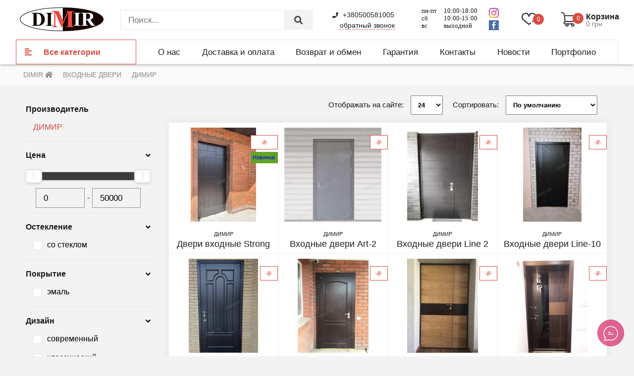

--- FILE ---
content_type: text/html; charset=UTF-8
request_url: https://dimir.ua/dimir/naznachenie__dlya-ulicy
body_size: 18185
content:
<!DOCTYPE html>
<html lang="ru">
<head>
	<meta charset="utf-8" />
	<meta http-equiv="X-UA-Compatible" content="IE=edge">
	<meta name="viewport" content="width=device-width, initial-scale=1.0, maximum-scale=1.0, user-scalable=no" />
	<meta name="csrf-token" content="JUF0AKotCs83pINgVzIbgu972HoO3vpPwUGZWbXn">

	

		<meta property="og:title" 			content="Dimir" />
			<meta property="og:description" 	content="Dimir" />
		<meta property="og:url" 			content="https://dimir.ua" />
	<meta property="og:image:type" 		content="image/png" />
	<meta property="og:image" 			content="/frontend/img/dimir-logo.png" />

		<title>Назначение улица - Входные двери Харьков | Купить входные двери в Харькове в студии дверей ДИМИР</title>
	









			<meta name="keywords" content="Входные двери ДИМИР. Двери DIMIR">
	
			<meta name="description" content="Назначение улица - Входные двери в Харькове в студии дверей ДИМИР. Купить металлические двери с доставкой по Украине.">
	
	
			<link rel="icon" type="image/png" href="https://dimir.ua/favicon.png" />
	
	
	
	<link href="/frontend/css/app.css?v=4" rel="stylesheet">


	<!--[if lt IE 9]>
		<script src="https://cdnjs.cloudflare.com/ajax/libs/html5shiv/3.7.3/html5shiv.min.js"></script>
	<![endif]-->

	    <script type="application/ld+json">
        {
            "@context": "https://schema.org",
			"@type": "Brand",
			"name": "ДИМИР"
			},
            "url": "https://dimir.ua/dimir/naznachenie__dlya-ulicy",
            "name": "ДИМИР",
            "description": "Назначение улица - Входные двери в Харькове в студии дверей ДИМИР. Купить металлические двери с доставкой по Украине."
        }
    </script>
	            <link rel="canonical" href="https://dimir.ua/dimir/naznachenie__dlya-ulicy">
                        
	<script type="text/javascript">
		// var onloadCallback = function() {
		// 	grecaptcha.render('g-recaptcha-1', {
		// 		'sitekey' : '6LeqYasUAAAAAJj6wPUe0RkQhp-CNzfmgi7l2NqG'
		// 	});
		// 	grecaptcha.render('g-recaptcha-2', {
		// 		'sitekey' : '6LeqYasUAAAAAJj6wPUe0RkQhp-CNzfmgi7l2NqG'
		// 	});
		// 	grecaptcha.render('g-recaptcha-3', {
		// 		'sitekey' : '6LeqYasUAAAAAJj6wPUe0RkQhp-CNzfmgi7l2NqG'
		// 	});
		// };
	</script>












<!-- Google Tag Manager -->
	<script>(function(w,d,s,l,i){w[l]=w[l]||[];w[l].push({'gtm.start':
					new Date().getTime(),event:'gtm.js'});var f=d.getElementsByTagName(s)[0],
				j=d.createElement(s),dl=l!='dataLayer'?'&l='+l:'';j.async=true;j.src=
				'https://www.googletagmanager.com/gtm.js?id='+i+dl;f.parentNode.insertBefore(j,f);
		})(window,document,'script','dataLayer','GTM-WFS7Z6P');</script>
	<!-- End Google Tag Manager -->

</head>
<body>
<!-- Google Tag Manager (noscript) -->
<noscript><iframe src="https://www.googletagmanager.com/ns.html?id=GTM-WFS7Z6P"
				  height="0" width="0" style="display:none;visibility:hidden"></iframe></noscript>
<!-- End Google Tag Manager (noscript) -->

<!-- Wrapper -->
<div class="wrapper" id="app">
	<header>
     <div class="header-top-block" >
    
    <!-- <div class="header-top-menu-box">
        <div class="container-fluid  flex flex-v-center height-100">
            
            <div class="menu-box">
                <nav>
                    <ul>
                        <li>
                            <a href="#form-promo-popup" rel="modal:open" class="btn btn-1 btn-a btn-promo" style="height: 30px;line-height: 22px;">Оформите замер бесплатно!</a>
                        </li>
                    </ul>
                </nav>
            </div>
        </div>
    </div> -->
</div>

    <div class="header-center-block">
    <div class="container-fluid flex flex-v-center height-100">
        <div class="logo-box col-lg-2 col-md-2">
            <a href="https://dimir.ua"><img src="https://dimir.ua/frontend/img/dimir-logo.png" alt="Студия дверей DIMIR Харьков: входные, межкомнатные и раздвижные двери, дверные ручки, профиль для дверей скрытого монтажа" title="Студия дверей DIMIR Харьков: входные, межкомнатные и раздвижные двери, дверные ручки, профиль для дверей скрытого монтажа" class="logo"></a>
        </div>
        <div class="search-box col-lg-4 col-md-4 relative">
            <form id="form-search" class="flex" action="/search">
                <input type="search" name="search" id="search" class="input input-1" placeholder="Поиск..." value="">
                <button id="search-submit" class="btn flex flex-v-h-center">
                    <i class="fas fa-search"></i>
                </button>
                <div id="quick-search">
                </div>
            </form>
        </div>
        <div class="phone-box col-lg-2 col-md-2 text-center">
            <p class="phone-item"><a href=""><i class="fas fa-phone"></i> +380500581005</a></p>
            <a href="#form-call-popup" rel="modal:open" class="header-feedback">обратный звонок</a>
        </div>
        <div class="col-lg-2 col-md-2 flex">
            <div class="worktime-box ">
                                                            <p class="work-time"><span class="wt-days">пн-пт</span> <span>10:00-18:00</span></p>
                                            <p class="work-time"><span class="wt-days">сб</span> <span>10:00-15:00</span></p>
                                            <p class="work-time"><span class="wt-days">вс</span> <span>выходной</span></p>
                                                </div>
            <div>
                                                            <div class="social-link">
                            <a href="https://www.instagram.com/dimir.ua/">
                                <img src="/frontend/img/instagram.png" alt="https://www.instagram.com/dimir.ua/">
                            </a>
                        </div>
                                            <div class="social-link">
                            <a href="https://www.facebook.com/pg/dimir.ua">
                                <img src="/frontend/img/facebook-icon.png" alt="https://www.facebook.com/pg/dimir.ua">
                            </a>
                        </div>
                                                </div>
        </div>
        <div class="col-lg-2 col-md-2 flex flex-v-center height-100">
            <div class="wishlist-box relative">
                <div class="wishlist-cart relative">
                    <a href="https://dimir.ua/wishlist"><img src="https://dimir.ua/frontend/img/wishlist.svg" alt="Избранное">
                    <div class="header-wishlist-count">0</div></a>
                </div>
            </div>
            <div class="cart-box relative">
                <div class="flex flex-v-center">
                <div class="shopping-cart relative">
                    <a href="https://dimir.ua/cart"><img src="https://dimir.ua/frontend/img/shopping-cart.svg" alt="Корзина">
                    <div class="header-cart-count">0</div></a>
                </div>
                <a href="https://dimir.ua/cart">
                    <p>Корзина</p>
                    <div class="header-cart-price"><span>0</span> грн</div>
                </a>

            </div>
            </div>
        </div>

    </div>
</div>
    <div class="header-bottom-block">
    <div class="container-fluid flex flex-v-center height-100">
        <div id="header-all-cats" class="flex flex-v-center relative">
            <div class="--title"><i class="fas fa-align-left"></i> Все категории</div>
            <div id="header-all-cats-container">
                <nav>
                    <ul>
                                                                            <div class="menu-column">
                                                                    <li class="">
                                        <a href="https://dimir.ua/interior">
                                            Межкомнатные двери
                                        </a>
                                    </li>
                                                                                                        <li class="">
                                        <a href="https://dimir.ua/skrytye-dveri">
                                            Скрытые двери Невидимки
                                        </a>
                                    </li>
                                                                                                        <li class="">
                                        <a href="https://dimir.ua/razdvizhnye-dveri">
                                            Раздвижные системы
                                        </a>
                                    </li>
                                                                                                        <li class="">
                                        <a href="https://dimir.ua/doors">
                                            Входные двери
                                        </a>
                                    </li>
                                                                                                </div>
                                                    <div class="menu-column">
                                                                    <li class="">
                                        <a href="https://dimir.ua/handles">
                                            Дверные ручки
                                        </a>
                                    </li>
                                                                                                        <li class="">
                                        <a href="https://dimir.ua/locks">
                                            Замки
                                        </a>
                                    </li>
                                                                                                        <li class="">
                                        <a href="https://dimir.ua/cylinders">
                                            Цилиндры и личинки
                                        </a>
                                    </li>
                                                                                                </div>
                                                    <div class="menu-column">
                                                                    <li class="">
                                        <a href="https://dimir.ua/armored">
                                            Броненакладки
                                        </a>
                                    </li>
                                                                                                        <li class="">
                                        <a href="https://dimir.ua/hinges">
                                            Петли
                                        </a>
                                    </li>
                                                                                                        <li class="">
                                        <a href="https://dimir.ua/door-stop">
                                            Стопора
                                        </a>
                                    </li>
                                                                                                </div>
                                                    <div class="menu-column">
                                                                    <li class="">
                                        <a href="https://dimir.ua/profil-dlya-dverej-skrytogo-montazha">
                                            Алюминиевый профиль для дверей скрытого монтажа
                                        </a>
                                    </li>
                                                                                                        <li class="">
                                        <a href="https://dimir.ua/dekor-dlya-doma">
                                            Декоры для дома
                                        </a>
                                    </li>
                                                                                                        <li class="">
                                        <a href="https://dimir.ua/svetilniki">
                                            Светильники
                                        </a>
                                    </li>
                                                                                                </div>
                        

                        
                    </ul>
                </nav>
            </div>
        </div>
        <div id="header-categories-list">
            <nav>
                <ul>
                    <li><a href="https://dimir.ua/about">О нас</a></li>
                    <li><a href="https://dimir.ua/shipping-and-payment">Доставка и оплата</a></li>
                    <li><a href="https://dimir.ua/exchange-and-returns">Возврат и обмен</a></li>
                    <li><a href="https://dimir.ua/guarantees">Гарантия</a></li>
                    <li><a href="https://dimir.ua/contacts">Контакты</a></li>
                    <li><a href="https://dimir.ua/news">Новости</a></li>
                    <li><a href="https://dimir.ua/portfolio">Портфолио</a></li>

                </ul>
            </nav>
        </div>
    </div>
</div>
</header>
<div id="mobileheader-margin" class="mobile-promo-head-closed "></div>
<div id="mobileheader" class="mobile-promo-head-closed ">
    
    <div class="row">
        <div class="col-xs-4 col-sm-4 flex flex-v-center height-100"><a href="https://dimir.ua"><img src="https://dimir.ua/frontend/img/dimir-logo.png" alt="Студия дверей DIMIR Харьков: входные, межкомнатные и раздвижные двери, дверные ручки, профиль для дверей скрытого монтажа" title="Студия дверей DIMIR Харьков: входные, межкомнатные и раздвижные двери, дверные ручки, профиль для дверей скрытого монтажа" class="logo"></a></div>
        <div class="col-xs-6 col-sm-7 flex flex-v-center height-100" style="justify-content: flex-end;">
            <div class="call-box">
                <div class="call-menu-toggle relative">
                   <img src="https://dimir.ua/frontend/img/phone.svg" alt="Звонок">
                </div>
            </div>
            <div class="wishlist-box relative">
                <div class="wishlist-cart relative">
                    <a href="https://dimir.ua/wishlist"><img src="https://dimir.ua/frontend/img/wishlist.svg" alt="Избранное">
                    <div id="header-wishlist-count">0</div></a>
                </div>
            </div>
            <div class="cart-box relative">
                <div class="flex flex-v-center">
                <div class="shopping-cart relative">
                    <a href="https://dimir.ua/cart"><img src="https://dimir.ua/frontend/img/shopping-cart.svg" alt="Корзина">
                    <div id="header-cart-count">0</div></a>
                </div>
                <a href="https://dimir.ua/cart">
                </a>

            </div>
            </div>
        </div>
        <div class="col-xs-2 col-sm-1 text-right">
            <div id="hamburger">
                <i class="fas fa-bars"></i>
            </div>
        </div>
    </div>
</div>



















































 <div id="mobilemenu" class="mobile-promo-head-closed ">
     <div class="row">
         <div class="col-md-8 col-sm-8 col-xs-8 mobilemenu-col">
             <div class="padding-0-5  height-100">
                 <div class="menu-box menu-box_catalog height-100">
                     <div class="menu-box-title">Каталог</div>
                     <nav>
                     
						<ul>
                            <div>
                                                                    <li class="">
                                        <a href="https://dimir.ua/interior">
                                            Межкомнатные двери
                                        </a>
                                    </li>
                                                                    <li class="">
                                        <a href="https://dimir.ua/skrytye-dveri">
                                            Скрытые двери Невидимки
                                        </a>
                                    </li>
                                                                    <li class="">
                                        <a href="https://dimir.ua/razdvizhnye-dveri">
                                            Раздвижные системы
                                        </a>
                                    </li>
                                                                    <li class="">
                                        <a href="https://dimir.ua/doors">
                                            Входные двери
                                        </a>
                                    </li>
                                                                    <li class="">
                                        <a href="https://dimir.ua/handles">
                                            Дверные ручки
                                        </a>
                                    </li>
                                                                    <li class="">
                                        <a href="https://dimir.ua/locks">
                                            Замки
                                        </a>
                                    </li>
                                                                    <li class="">
                                        <a href="https://dimir.ua/cylinders">
                                            Цилиндры и личинки
                                        </a>
                                    </li>
                                                            </div>

                            <div>
                                                                    <li class="">
                                        <a href="https://dimir.ua/armored">
                                            Броненакладки
                                        </a>
                                    </li>
                                                                    <li class="">
                                        <a href="https://dimir.ua/hinges">
                                            Петли
                                        </a>
                                    </li>
                                                                    <li class="">
                                        <a href="https://dimir.ua/door-stop">
                                            Стопора
                                        </a>
                                    </li>
                                                                    <li class="">
                                        <a href="https://dimir.ua/profil-dlya-dverej-skrytogo-montazha">
                                            Алюминиевый профиль для дверей скрытого монтажа
                                        </a>
                                    </li>
                                                                    <li class="">
                                        <a href="https://dimir.ua/dekor-dlya-doma">
                                            Декоры для дома
                                        </a>
                                    </li>
                                                                    <li class="">
                                        <a href="https://dimir.ua/svetilniki">
                                            Светильники
                                        </a>
                                    </li>
                                                                
                            </div>
                        
						
						</ul>
                         
                     </nav>
                 </div>
             </div>
         </div>
         <div class="col-md-4 col-sm-4 col-xs-4 mobilemenu-col">
             <div class="padding-0-5  height-100">
                 <div class="menu-box height-100">
                     <div class="menu-box-title">Информация</div>
                     <nav>
                         <ul>
                             <li><a href="https://dimir.ua/about">Про компанию</a></li>
                             <li><a href="https://dimir.ua/shipping-and-payment">Оплата и доставка</a></li>
                             <li><a href="https://dimir.ua/exchange-and-returns">Обмен либо возврат</a></li>
                             <li><a href="https://dimir.ua/guarantees">Гарантии</a></li>
                             <li><a href="https://dimir.ua/contacts">Контакты</a></li>
                             <li><a href="https://dimir.ua/news">Новое на сайте</a></li>
                             <li><a href="https://dimir.ua/portfolio">Наше портфолио</a></li>
                             <li></li>
                         </ul>
                     </nav>
                 </div>
             </div>
         </div>
     </div>
    <div class="clearfix"></div>
     <div class="flex">
         <div class="worktime-box">
             
                 <p class="work-time"></p>
             
         </div>
         <div class="phone-box text-right">
             <p class="phone-item"><a href="tel:+380500581005"><i class="fas fa-phone"></i> +380500581005</a></p>
             <p class="phone-item"><a href="mailto:"><i class="fas fa-mail"></i> </a></p>
         </div>
     </div>

         <form class="form-search flex relative" action="/search">
             <input type="search" name="search" id="search-mob" required class="search input input-1" placeholder="Поиск товара..." value="">
             <button class="search-submit btn flex flex-v-h-center">
                 <i class="fas fa-search"></i>
             </button>
             <div id="quick-search-mob">
             </div>
         </form>

     <div class="flex btn-promo-feedback">
         <a href="#form-promo-popup" rel="modal:open" class="btn btn-1 btn-promo btn-a">Заказать замер!</a>
         <a href="#form-call-popup" rel="modal:open" class="btn btn-1 btn-feedback btn-a">Заказать звонок!</a>
     </div>
     <br>
     <div class="flex flex-v-h-center">
                      <div class="social-link">
                 <a href="https://www.instagram.com/dimir.ua/"><img src="/frontend/img/instagram.png" alt="https://www.instagram.com/dimir.ua/"></a>
             </div>
                      <div class="social-link">
                 <a href="https://www.facebook.com/pg/dimir.ua"><img src="/frontend/img/facebook-icon.png" alt="https://www.facebook.com/pg/dimir.ua"></a>
             </div>
              </div>
 </div>
 <div id="scroll-menu">
     <div class="header-bottom-block">
         <div class="container-fluid flex flex-v-center height-100">
             <div class="header-all-cats flex flex-v-center relative">
                 <div class="--title"><i class="fas fa-align-left"></i>Все категории</div>
                 <div class="header-all-cats-container">
                     <nav>
						<ul>
                                                                            <div class="menu-column">
                                                                    <li class="">
                                        <a href="https://dimir.ua/interior">
                                            Межкомнатные двери
                                        </a>
                                    </li>
                                                                                                        <li class="">
                                        <a href="https://dimir.ua/skrytye-dveri">
                                            Скрытые двери Невидимки
                                        </a>
                                    </li>
                                                                                                        <li class="">
                                        <a href="https://dimir.ua/razdvizhnye-dveri">
                                            Раздвижные системы
                                        </a>
                                    </li>
                                                                                                        <li class="">
                                        <a href="https://dimir.ua/doors">
                                            Входные двери
                                        </a>
                                    </li>
                                                                                                </div>
                                                    <div class="menu-column">
                                                                    <li class="">
                                        <a href="https://dimir.ua/handles">
                                            Дверные ручки
                                        </a>
                                    </li>
                                                                                                        <li class="">
                                        <a href="https://dimir.ua/locks">
                                            Замки
                                        </a>
                                    </li>
                                                                                                        <li class="">
                                        <a href="https://dimir.ua/cylinders">
                                            Цилиндры и личинки
                                        </a>
                                    </li>
                                                                                                </div>
                                                    <div class="menu-column">
                                                                    <li class="">
                                        <a href="https://dimir.ua/armored">
                                            Броненакладки
                                        </a>
                                    </li>
                                                                                                        <li class="">
                                        <a href="https://dimir.ua/hinges">
                                            Петли
                                        </a>
                                    </li>
                                                                                                        <li class="">
                                        <a href="https://dimir.ua/door-stop">
                                            Стопора
                                        </a>
                                    </li>
                                                                                                </div>
                                                    <div class="menu-column">
                                                                    <li class="">
                                        <a href="https://dimir.ua/profil-dlya-dverej-skrytogo-montazha">
                                            Алюминиевый профиль для дверей скрытого монтажа
                                        </a>
                                    </li>
                                                                                                        <li class="">
                                        <a href="https://dimir.ua/dekor-dlya-doma">
                                            Декоры для дома
                                        </a>
                                    </li>
                                                                                                        <li class="">
                                        <a href="https://dimir.ua/svetilniki">
                                            Светильники
                                        </a>
                                    </li>
                                                                                                </div>
                                                
						
						</ul>
                     </nav>
                 </div>
             </div>

             <div class="flex height-100 header-center-block flex-v-center">
                 <div class="search-box col-lg-3 col-md-3">
                     <form class="form-search flex relative" action="/search">
                         <input type="search" name="search" id="search-scrl" class="search input input-1" placeholder="Поиск..." value="">
                         <button class="search-submit btn flex flex-v-h-center">
                             <i class="fas fa-search"></i>
                         </button>
                         <div id="quick-search-scrl">
                         </div>
                     </form>
                 </div>
                 <div class="col-lg-2 col-md-2">
                     <a href="#form-promo-popup" rel="modal:open" class="btn btn-1 btn-promo btn-a" style="height: 30px; line-height: 25px; font-size: 14px; text-align: center;">Вызов замерщика!</a>
                 </div>
                 <div class="phone-box col-lg-2 col-md-2 text-center">
                     <p class="phone-item"><a href="tel:+380500581005"><i class="fas fa-phone"></i> +380500581005</a></p>
                     <a href="#form-call-popup" rel="modal:open" class="header-feedback">мы перезвоним</a>
                 </div>

                 <div class="col-lg-2 col-md-2 flex flex-v-h-center height-100">
                     <div class="wishlist-box relative">
                         <div class="wishlist-cart relative">
                             <a href="https://dimir.ua/wishlist"><img src="https://dimir.ua/frontend/img/wishlist.svg" alt="Избранное">
                                 <div class="header-wishlist-count">0</div></a>
                         </div>
                     </div>
                     <div class="cart-box relative">
                         <div class="flex flex-v-center">
                             <div class="shopping-cart relative">
                                 <a href="https://dimir.ua/cart"><img src="https://dimir.ua/frontend/img/shopping-cart.svg" alt="Корзина">
                                     <div class="header-cart-count">0</div></a>
                             </div>
                             <a href="https://dimir.ua/cart">
                                 <p>Корзина</p>
                                 <div class="header-cart-price"><span>0</span> грн</div>
                             </a>
                         </div>
                     </div>
                 </div>
             </div>


         </div>
     </div>
 </div>

 <div id="mobilecontactsmenu" class="mobile-promo-head-closed ">
    <div class="row">
        <div class="col-md-12 col-sm-12 col-xs-12">
            <div class="phone-box text-center">
                <p class="phone-item"><a href="tel:+380500581005"><i class="fas fa-phone"></i> +380500581005</a></p>

                <a href="#form-call-popup" rel="modal:open" class="header-feedback">заказать звонок</a>
            </div>
        </div>
    </div>
 </div>	<!-- Main -->
	<main class="content">
		<div id="over-1"></div>
				    <div style="background-color: #FAFAFA; margin-bottom: 20px;">


<div class="container-fluid" >
    <div class="row">
        <div class="col-lg-12 col-md-12 col-sm-12 col-xs-12">
            <div class="breadcrumbs">
                <ul itemscope itemtype="https://schema.org/BreadcrumbList">
                    <li itemprop="itemListElement" itemscope itemtype="https://schema.org/ListItem">
                        <a href="https://dimir.ua" itemprop="item">
                            <span itemprop="name">Dimir <i class="fa fa-home" aria-hidden="true"></i></span></a>
                        <meta itemprop="position" content="1" />
                    </li>
                    
                                                                                        <li itemprop="itemListElement" itemscope itemtype="https://schema.org/ListItem">
                            <a href="https://dimir.ua/doors" itemprop="item"><span itemprop="name">Входные двери</span></a>
                            <meta itemprop="position" content="2" />
                        </li>
                        
                                                <li itemprop="itemListElement" itemscope itemtype="https://schema.org/ListItem">
                            <a href="https://dimir.ua/dimir" itemprop="item"><span itemprop="name">ДИМИР</span></a>
                            <meta itemprop="position" content="2" />
                        </li>
                        
                                                                                </ul>
            </div>
        </div>
    </div>
</div>
</div>
    <div id="catalog-page">
        <div class="container-fluid">
            <div class="row">
                <div class="col-lg-3 col-md-3 col-sm-12 col-xs-12 catalog-page-left">
                    <div class="mobile-filter-toggles flex">
    <div class="btn btn-toggle-features"><i class="fas fa-filter"></i> Фильтровать</div>
    <div class="btn btn-toggle-sorting"><i class="fas fa-sort"></i> Сортировать</div>
</div>

<aside class="aside">
        <div class="aside-block">
        <div class="aside-title">Производитель</div>
        <nav>
            <ul>
                                <li class="active">
                    <a href="https://dimir.ua/dimir">ДИМИР</a>
                </li>
                            </ul>
        </nav>
    </div>
        <div class="aside-block">
        <div class="aside-title">Цена<i class="fas fa-angle-down"></i></div>
        <nav>
            <ul>
                <li class="margin-top-15">
                    <form id="price-filter-form">
                        <div id="price-slider"></div>
                        <div class="flex flex-v-center margin-top-15">
                            <input type="text" name="price_min" value="0" id="price-slider-input-min" class="input input-1">
                            <span>-</span>
                            <input type="text" name="price_max" value="50000" id="price-slider-input-max" class="input input-1">
                        </div>
                    </form>
                </li>
            </ul>
        </nav>
    </div>
            <input type="hidden" name="features-url" id="features-url" value="naznachenie__dlya-ulicy">
        <input type="hidden" name="category-url" id="category-url" value="dimir">
                                                                                            <div class="aside-block">
                
                <div class="aside-title">Остекление <i class="fas fa-angle-down"></i></div>
                <nav>
                    <ul>
                                                                                
                            <li class="option-box  ">
                                <a 
                                    class="options" 
                                    href="https://dimir.ua/dimir/osteklenie__so-steklom" 
                                    data-root-feature="osteklenie" 
                                    data-option="so-steklom">
                                    <span>со стеклом</span>
                                </a>
                            </li>
                                                                                                                                                                                                                                                                                        </ul>
                </nav>
            </div>
                                            <div class="aside-block">
                
                <div class="aside-title">Покрытие <i class="fas fa-angle-down"></i></div>
                <nav>
                    <ul>
                                                                                                                                    
                            <li class="option-box  ">
                                <a 
                                    class="options" 
                                    href="https://dimir.ua/dimir/pokrytie__emal" 
                                    data-root-feature="pokrytie" 
                                    data-option="emal">
                                    <span>эмаль</span>
                                </a>
                            </li>
                                                                                                                                                                                                                                    </ul>
                </nav>
            </div>
                                            <div class="aside-block">
                
                <div class="aside-title">Дизайн <i class="fas fa-angle-down"></i></div>
                <nav>
                    <ul>
                                                                                                                                                                                        
                            <li class="option-box  ">
                                <a 
                                    class="options" 
                                    href="https://dimir.ua/dimir/dizayn__sovremennyy" 
                                    data-root-feature="dizayn" 
                                    data-option="sovremennyy">
                                    <span>современный</span>
                                </a>
                            </li>
                                                                                                            
                            <li class="option-box  ">
                                <a 
                                    class="options" 
                                    href="https://dimir.ua/dimir/dizayn__klassicheskiy" 
                                    data-root-feature="dizayn" 
                                    data-option="klassicheskiy">
                                    <span>классический</span>
                                </a>
                            </li>
                                                                                                                            </ul>
                </nav>
            </div>
                                                                                                        <div class="aside-block">
                
                <div class="aside-title">Назначение <i class="fas fa-angle-down"></i></div>
                <nav>
                    <ul>
                                                                                                                                                                                                                                                                                                
                            <li class="option-box  active  ">
                                <a 
                                    class="options" 
                                    href="https://dimir.ua/dimir/naznachenie__dlya-ulicy" 
                                    data-root-feature="naznachenie" 
                                    data-option="dlya-ulicy">
                                    <span>улица</span>
                                </a>
                            </li>
                                                                        </ul>
                </nav>
            </div>
                                                                                                                                                                                                                                    <div id="submit-options" class="btn btn-1">Применить</div>
        

</aside>
                </div>
                <div class="col-lg-9 col-md-9 col-sm-12 col-xs-12 catalog-right-side">
                    <div class="row filters-row">
                        <div class="col-lg-4 col-md-5 col-sm-6 col-xs-12 flex flex-v-center ">
                            <div class="width-100">
                                <div id="submit-filter" class="btn btn-1">Применить</div>
                                
                            </div>
                        </div>
                        <div class="col-lg-8 col-md-3 col-sm-6 col-xs-12 flex flex-v-center catalog-page-filter-block">
                                                            <div class="catalog-page--filter">
                                    <span>Отображать на сайте: </span>
                                    <select id="perpage" name="perpage">
                                        <option  value="24">24</option>
                                        <option  value="48">48</option>
                                        <option  value="96">96</option>
                                        <option  value="99999999">Все</option>
                                    </select>
                                </div>
                                                                                        <div class="catalog-page--filter">
                                    <span>Сортировать: </span>
                                    <select id="sortby" name="sortby">
                                                                                    <option
                                                                                             value="name_asc">По умолчанию</option>
                                                                                    <option
                                                                                             value="price_asc">По возрастанию цены</option>
                                                                                    <option
                                                                                             value="price_desc">По убыванию цены</option>
                                                                                    <option
                                                                                             value="popular_asc">Популярные</option>
                                                                                    <option
                                                                                             value="new_asc">Новинки</option>
                                                                                    <option
                                                                                             value="offers_asc">Акционные</option>
                                                                            </select>
                                </div>
                                                    </div>
                    </div>

                    
                
                
                    <div class="catalog-page-right margin-top-15">
                        <div class="row products-row">
                    <div class="col-lg-3 col-md-3 col-sm-4 col-xs-6 no-padding">
                <div class="product-item product-item--container">
                    <div class="product-item--wr">
                                                <div class="right-sticker--wrap right-sticker--wrap--new">
                            
                         
							<div class="product-item--price">
                                                                    <span class="none-price"> -//- </span>
                                                            </div>
							                               <span class="left-sticker--name" style="background-color: #63A328;"><a href="https://dimir.ua/product/dimir-dimir-strong">Новинка!</a></span>
                                                                                </div>
                        <div class="product-item--image">
                        <a href="https://dimir.ua/product/dimir-dimir-strong"><img src="https://dimir.ua/uploads/products/sm/vыs-1704703777.jpg" alt=""></a>
                        </div>
                        <div class="product-item--name">
                            <a href="https://dimir.ua/product/dimir-dimir-strong"><span>ДИМИР</span> Двери входные Strong стальные для улицы</a>
                        </div>

                        <div class="row">
                            <div class="col-lg-3 col-md-3 col-sm-4 col-xs-4">
                                <div 
                                    data-product-id="3998" 
                                    class="add-to-wishlist to-wishlist ">
                                    <i class="far fa-heart"></i>
                                </div>
                            </div>
                            <div class="col-lg-9 col-md-9 col-sm-8 col-xs-8 text-right">
                                <a href="https://dimir.ua/product/dimir-dimir-strong" class="btn btn-1 btn-1-1 width-100 a-button"> ⇒ ⇒ ⇒ </a>
                                
                            </div>
                        </div>
                        <div class="row">
                                
                            </div>
                    </div>
                </div>
            </div>
                    <div class="col-lg-3 col-md-3 col-sm-4 col-xs-6 no-padding">
                <div class="product-item product-item--container">
                    <div class="product-item--wr">
                                                <div class="right-sticker--wrap right-sticker--wrap--new">
                            
                         
							<div class="product-item--price">
                                                                    <span class="none-price"> -//- </span>
                                                            </div>
							                                                       </div>
                        <div class="product-item--image">
                        <a href="https://dimir.ua/product/dimir-dimir-art-2"><img src="https://dimir.ua/uploads/products/sm/Line_3-1704452177.jpg" alt=""></a>
                        </div>
                        <div class="product-item--name">
                            <a href="https://dimir.ua/product/dimir-dimir-art-2"><span>ДИМИР</span> Входные двери Art-2</a>
                        </div>

                        <div class="row">
                            <div class="col-lg-3 col-md-3 col-sm-4 col-xs-4">
                                <div 
                                    data-product-id="2048" 
                                    class="add-to-wishlist to-wishlist ">
                                    <i class="far fa-heart"></i>
                                </div>
                            </div>
                            <div class="col-lg-9 col-md-9 col-sm-8 col-xs-8 text-right">
                                <a href="https://dimir.ua/product/dimir-dimir-art-2" class="btn btn-1 btn-1-1 width-100 a-button"> ⇒ ⇒ ⇒ </a>
                                
                            </div>
                        </div>
                        <div class="row">
                                
                            </div>
                    </div>
                </div>
            </div>
                    <div class="col-lg-3 col-md-3 col-sm-4 col-xs-6 no-padding">
                <div class="product-item product-item--container">
                    <div class="product-item--wr">
                                                <div class="right-sticker--wrap right-sticker--wrap--new">
                            
                         
							<div class="product-item--price">
                                                                    <span class="none-price"> -//- </span>
                                                            </div>
							                                                       </div>
                        <div class="product-item--image">
                        <a href="https://dimir.ua/product/line-2"><img src="https://dimir.ua/uploads/products/sm/Line_2_fanera-1560958002.jpg" alt=""></a>
                        </div>
                        <div class="product-item--name">
                            <a href="https://dimir.ua/product/line-2"><span>ДИМИР</span> Входные двери Line 2</a>
                        </div>

                        <div class="row">
                            <div class="col-lg-3 col-md-3 col-sm-4 col-xs-4">
                                <div 
                                    data-product-id="4758" 
                                    class="add-to-wishlist to-wishlist ">
                                    <i class="far fa-heart"></i>
                                </div>
                            </div>
                            <div class="col-lg-9 col-md-9 col-sm-8 col-xs-8 text-right">
                                <a href="https://dimir.ua/product/line-2" class="btn btn-1 btn-1-1 width-100 a-button"> ⇒ ⇒ ⇒ </a>
                                
                            </div>
                        </div>
                        <div class="row">
                                
                            </div>
                    </div>
                </div>
            </div>
                    <div class="col-lg-3 col-md-3 col-sm-4 col-xs-6 no-padding">
                <div class="product-item product-item--container">
                    <div class="product-item--wr">
                                                <div class="right-sticker--wrap right-sticker--wrap--new">
                            
                         
							<div class="product-item--price">
                                                                    <span class="none-price"> -//- </span>
                                                            </div>
							                                                       </div>
                        <div class="product-item--image">
                        <a href="https://dimir.ua/product/dimir-dimir-line-10"><img src="https://dimir.ua/uploads/products/sm/izobrazhenie_viber_2021-10-23_13-18-11-357-1704451519.jpg" alt=""></a>
                        </div>
                        <div class="product-item--name">
                            <a href="https://dimir.ua/product/dimir-dimir-line-10"><span>ДИМИР</span> Входные двери Line-10</a>
                        </div>

                        <div class="row">
                            <div class="col-lg-3 col-md-3 col-sm-4 col-xs-4">
                                <div 
                                    data-product-id="3995" 
                                    class="add-to-wishlist to-wishlist ">
                                    <i class="far fa-heart"></i>
                                </div>
                            </div>
                            <div class="col-lg-9 col-md-9 col-sm-8 col-xs-8 text-right">
                                <a href="https://dimir.ua/product/dimir-dimir-line-10" class="btn btn-1 btn-1-1 width-100 a-button"> ⇒ ⇒ ⇒ </a>
                                
                            </div>
                        </div>
                        <div class="row">
                                
                            </div>
                    </div>
                </div>
            </div>
                    <div class="col-lg-3 col-md-3 col-sm-4 col-xs-6 no-padding">
                <div class="product-item product-item--container">
                    <div class="product-item--wr">
                                                <div class="right-sticker--wrap right-sticker--wrap--new">
                            
                         
							<div class="product-item--price">
                                                                    <span class="none-price"> -//- </span>
                                                            </div>
							                                                       </div>
                        <div class="product-item--image">
                        <a href="https://dimir.ua/product/dimir-dimir-classic-ulichnie"><img src="https://dimir.ua/uploads/products/sm/Fanera_standart_plus-1704704067.JPG" alt=""></a>
                        </div>
                        <div class="product-item--name">
                            <a href="https://dimir.ua/product/dimir-dimir-classic-ulichnie"><span>ДИМИР</span> Двери входные Classic уличные</a>
                        </div>

                        <div class="row">
                            <div class="col-lg-3 col-md-3 col-sm-4 col-xs-4">
                                <div 
                                    data-product-id="4262" 
                                    class="add-to-wishlist to-wishlist ">
                                    <i class="far fa-heart"></i>
                                </div>
                            </div>
                            <div class="col-lg-9 col-md-9 col-sm-8 col-xs-8 text-right">
                                <a href="https://dimir.ua/product/dimir-dimir-classic-ulichnie" class="btn btn-1 btn-1-1 width-100 a-button"> ⇒ ⇒ ⇒ </a>
                                
                            </div>
                        </div>
                        <div class="row">
                                
                            </div>
                    </div>
                </div>
            </div>
                    <div class="col-lg-3 col-md-3 col-sm-4 col-xs-6 no-padding">
                <div class="product-item product-item--container">
                    <div class="product-item--wr">
                                                <div class="right-sticker--wrap right-sticker--wrap--new">
                            
                         
							<div class="product-item--price">
                                                                    <span class="none-price"> -//- </span>
                                                            </div>
							                                                       </div>
                        <div class="product-item--image">
                        <a href="https://dimir.ua/product/dimir-dimir-classic-2"><img src="https://dimir.ua/uploads/products/sm/IMG-14a017737376a0917c7df5fb251c0454-V-1704531919.jpg" alt=""></a>
                        </div>
                        <div class="product-item--name">
                            <a href="https://dimir.ua/product/dimir-dimir-classic-2"><span>ДИМИР</span> Двери входные Classic-2</a>
                        </div>

                        <div class="row">
                            <div class="col-lg-3 col-md-3 col-sm-4 col-xs-4">
                                <div 
                                    data-product-id="4006" 
                                    class="add-to-wishlist to-wishlist ">
                                    <i class="far fa-heart"></i>
                                </div>
                            </div>
                            <div class="col-lg-9 col-md-9 col-sm-8 col-xs-8 text-right">
                                <a href="https://dimir.ua/product/dimir-dimir-classic-2" class="btn btn-1 btn-1-1 width-100 a-button"> ⇒ ⇒ ⇒ </a>
                                
                            </div>
                        </div>
                        <div class="row">
                                
                            </div>
                    </div>
                </div>
            </div>
                    <div class="col-lg-3 col-md-3 col-sm-4 col-xs-6 no-padding">
                <div class="product-item product-item--container">
                    <div class="product-item--wr">
                                                <div class="right-sticker--wrap right-sticker--wrap--new">
                            
                         
							<div class="product-item--price">
                                                                    <span class="none-price"> -//- </span>
                                                            </div>
							                                                       </div>
                        <div class="product-item--image">
                        <a href="https://dimir.ua/product/graffiti-2"><img src="https://dimir.ua/uploads/products/sm/Graffiti_2-1561023712.jpg" alt=""></a>
                        </div>
                        <div class="product-item--name">
                            <a href="https://dimir.ua/product/graffiti-2"><span>ДИМИР</span> Двери входные Graffiti 2</a>
                        </div>

                        <div class="row">
                            <div class="col-lg-3 col-md-3 col-sm-4 col-xs-4">
                                <div 
                                    data-product-id="4760" 
                                    class="add-to-wishlist to-wishlist ">
                                    <i class="far fa-heart"></i>
                                </div>
                            </div>
                            <div class="col-lg-9 col-md-9 col-sm-8 col-xs-8 text-right">
                                <a href="https://dimir.ua/product/graffiti-2" class="btn btn-1 btn-1-1 width-100 a-button"> ⇒ ⇒ ⇒ </a>
                                
                            </div>
                        </div>
                        <div class="row">
                                
                            </div>
                    </div>
                </div>
            </div>
                    <div class="col-lg-3 col-md-3 col-sm-4 col-xs-6 no-padding">
                <div class="product-item product-item--container">
                    <div class="product-item--wr">
                                                <div class="right-sticker--wrap right-sticker--wrap--new">
                            
                         
							<div class="product-item--price">
                                                                    <span class="none-price"> -//- </span>
                                                            </div>
							                                                       </div>
                        <div class="product-item--image">
                        <a href="https://dimir.ua/product/graffiti-glass"><img src="https://dimir.ua/uploads/products/sm/Graffiti_steklo-1561023373.jpg" alt=""></a>
                        </div>
                        <div class="product-item--name">
                            <a href="https://dimir.ua/product/graffiti-glass"><span>ДИМИР</span> Двери входные Graffiti glass</a>
                        </div>

                        <div class="row">
                            <div class="col-lg-3 col-md-3 col-sm-4 col-xs-4">
                                <div 
                                    data-product-id="4759" 
                                    class="add-to-wishlist to-wishlist ">
                                    <i class="far fa-heart"></i>
                                </div>
                            </div>
                            <div class="col-lg-9 col-md-9 col-sm-8 col-xs-8 text-right">
                                <a href="https://dimir.ua/product/graffiti-glass" class="btn btn-1 btn-1-1 width-100 a-button"> ⇒ ⇒ ⇒ </a>
                                
                            </div>
                        </div>
                        <div class="row">
                                
                            </div>
                    </div>
                </div>
            </div>
                    <div class="col-lg-3 col-md-3 col-sm-4 col-xs-6 no-padding">
                <div class="product-item product-item--container">
                    <div class="product-item--wr">
                                                <div class="right-sticker--wrap right-sticker--wrap--new">
                            
                         
							<div class="product-item--price">
                                                                    <span class="none-price"> -//- </span>
                                                            </div>
							                                                       </div>
                        <div class="product-item--image">
                        <a href="https://dimir.ua/product/dimir-dimir-klassika-4"><img src="https://dimir.ua/uploads/products/sm/dimir-dimir-klassika-4-standart-plyus-1555165788.jpg" alt=""></a>
                        </div>
                        <div class="product-item--name">
                            <a href="https://dimir.ua/product/dimir-dimir-klassika-4"><span>ДИМИР</span> Двери входные Классика 4</a>
                        </div>

                        <div class="row">
                            <div class="col-lg-3 col-md-3 col-sm-4 col-xs-4">
                                <div 
                                    data-product-id="4001" 
                                    class="add-to-wishlist to-wishlist ">
                                    <i class="far fa-heart"></i>
                                </div>
                            </div>
                            <div class="col-lg-9 col-md-9 col-sm-8 col-xs-8 text-right">
                                <a href="https://dimir.ua/product/dimir-dimir-klassika-4" class="btn btn-1 btn-1-1 width-100 a-button"> ⇒ ⇒ ⇒ </a>
                                
                            </div>
                        </div>
                        <div class="row">
                                
                            </div>
                    </div>
                </div>
            </div>
                    <div class="col-lg-3 col-md-3 col-sm-4 col-xs-6 no-padding">
                <div class="product-item product-item--container">
                    <div class="product-item--wr">
                                                <div class="right-sticker--wrap right-sticker--wrap--new">
                            
                         
							<div class="product-item--price">
                                                                    <span class="none-price"> -//- </span>
                                                            </div>
							                                                       </div>
                        <div class="product-item--image">
                        <a href="https://dimir.ua/product/dimir-dimir-art-1"><img src="https://dimir.ua/uploads/products/sm/dimir-dimir-art-1-standart-plyus-1555165561.jpg" alt=""></a>
                        </div>
                        <div class="product-item--name">
                            <a href="https://dimir.ua/product/dimir-dimir-art-1"><span>ДИМИР</span> Железные двери Арт-1</a>
                        </div>

                        <div class="row">
                            <div class="col-lg-3 col-md-3 col-sm-4 col-xs-4">
                                <div 
                                    data-product-id="2026" 
                                    class="add-to-wishlist to-wishlist ">
                                    <i class="far fa-heart"></i>
                                </div>
                            </div>
                            <div class="col-lg-9 col-md-9 col-sm-8 col-xs-8 text-right">
                                <a href="https://dimir.ua/product/dimir-dimir-art-1" class="btn btn-1 btn-1-1 width-100 a-button"> ⇒ ⇒ ⇒ </a>
                                
                            </div>
                        </div>
                        <div class="row">
                                
                            </div>
                    </div>
                </div>
            </div>
                    <div class="col-lg-3 col-md-3 col-sm-4 col-xs-6 no-padding">
                <div class="product-item product-item--container">
                    <div class="product-item--wr">
                                                <div class="right-sticker--wrap right-sticker--wrap--new">
                            
                         
							<div class="product-item--price">
                                                                    <span class="none-price"> -//- </span>
                                                            </div>
							                                                       </div>
                        <div class="product-item--image">
                        <a href="https://dimir.ua/product/dimir-dimir-klassika-ral"><img src="https://dimir.ua/uploads/products/sm/dimir-dimir-klassika-ral-standart-plyus-1555165560.jpg" alt=""></a>
                        </div>
                        <div class="product-item--name">
                            <a href="https://dimir.ua/product/dimir-dimir-klassika-ral"><span>ДИМИР</span> Стальные двери Классика RAL</a>
                        </div>

                        <div class="row">
                            <div class="col-lg-3 col-md-3 col-sm-4 col-xs-4">
                                <div 
                                    data-product-id="2024" 
                                    class="add-to-wishlist to-wishlist ">
                                    <i class="far fa-heart"></i>
                                </div>
                            </div>
                            <div class="col-lg-9 col-md-9 col-sm-8 col-xs-8 text-right">
                                <a href="https://dimir.ua/product/dimir-dimir-klassika-ral" class="btn btn-1 btn-1-1 width-100 a-button"> ⇒ ⇒ ⇒ </a>
                                
                            </div>
                        </div>
                        <div class="row">
                                
                            </div>
                    </div>
                </div>
            </div>
                
    </div>
                    </div>
                      
                    
                                        <div class="catalog-text">
                        <div class="user-content">
                            <h1>Образцы производства дверных полотен</h1>
<p>Купить входные металлические (стальные, железные) двери вы можете в студии дверей ДИМИР в Харькове по адресу: Харьковская область, город Харьков, проспект Гагарина 19.</p>
                        </div>
                    </div>
                    
                    
                </div>
            </div>
        </div>
        <div class="container-fluid-max">
            <div class="row">
                <div class="col-lg-12">
                    
                </div>
            </div>
        </div>
    </div>
	</main>
	<!-- End Main -->

	<div id="form-promo-popup" class="modal">
		<form id="form-promo" action="promo">
			<input type="hidden" name="type" value="promo">
			<input type="hidden" name="title" value="Назначение улица - Входные двери Харьков | Купить входные двери в Харькове в студии дверей ДИМИР">
			<div class="form-title">Закажите замер прямо сейчас!</div>
			<div class="input-group">
				<input type="text" class="input input-1" minlength="3" placeholder="Ваше имя *" name="name" required>
			</div>
			<div class="input-group">
				<input type="text" class="input input-1" placeholder="Ваш телефон *" name="phone" required>
			</div>
			<div class="input-group">
				<div data-sitekey="6LeSRvsUAAAAAPE36WeJu5Sdf7aD_frhhogFwE17" class="g-recaptcha"></div>

			</div>
			<div class="text-center">
				<input type="submit" class="btn btn-1" value="Заказать">
			</div>
		</form>
	</div>

	<div id="form-question-popup" class="modal">
		<form id="form-question">
			<input type="hidden" name="type" value="question">
			<input type="hidden" name="title" value="Назначение улица - Входные двери Харьков | Купить входные двери в Харькове в студии дверей ДИМИР">
			<div class="form-title">Задайте нам вопрос!</div>
				<div class="input-group">
				<input type="text" class="input input-1" minlength="3" placeholder="Ваше имя *" name="name" required>
			</div>
			<div class="input-group">
				<input type="text" class="input input-1" minlength="3" placeholder="Ваш телефон *" name="phone" required>
			</div>
			<div class="input-group">
				<textarea required class="input input-1" cols="30" rows="10" name="comment" placeholder="Ваш вопрос *"></textarea>
			</div>
			<div class="input-group">
				<div data-sitekey="6LeSRvsUAAAAAPE36WeJu5Sdf7aD_frhhogFwE17" class="g-recaptcha"></div>

			</div>
			<div class="text-center">
				<input type="submit" class="btn btn-1" value="Задать вопрос">
			</div>
		</form>
	</div>

	<div id="form-call-popup" class="modal">
		<form id="form-promo">
			<input type="hidden" name="type" value="feedback">
			<input type="hidden" name="title" value="Назначение улица - Входные двери Харьков | Купить входные двери в Харькове в студии дверей ДИМИР">
			<div class="form-title">Закажите звонок прямо сейчас!</div>
			<div class="input-group">
				<input type="text" class="input input-1"  minlength="3" placeholder="Ваше имя *" name="name" required>
			</div>
			<div class="input-group">
				<input type="text" class="input input-1" placeholder="Ваш телефон *" name="phone" required>
			</div>
			<div class="input-group">
				<div data-sitekey="6LeSRvsUAAAAAPE36WeJu5Sdf7aD_frhhogFwE17" class="g-recaptcha"></div>

			</div>
			<div class="text-center">
				<input type="submit" class="btn btn-1" value="Заказать">
			</div>
		</form>
	</div>

</div><!-- End Wrapper -->

<footer>
    <div class="footer-info-block">
        <div class="container-fluid">
            <ul>
                <li>
                    <i class="fas fa-truck"></i>
                    <span>ДОСТАВКА ПО УКРАИНЕ</span>
                </li>
                <li>
                    <i class="fas fa-shield-alt"></i>
                    <span>ГАРАНТИЯ ОТ ПРОИЗВОДИТЕЛЯ</span>
                </li>
                <li>
                    <i class="far fa-credit-card"></i>
                    <span>ОПЛАТА НАЛИЧНЫМИ ИЛИ КАРТОЙ</span>
                </li>
            </ul>
        </div>

    </div>
    <div class="container-fluid">
        <div class="row">
            <div class="col-lg-2 col-md-2 col-sm-3 col-xs-6 col-lg-offset-1 margin-bottom-15">
                <div class="--title">КОМПАНИЯ</div>
                <nav>
                    <ul>
                        <li><a href="https://dimir.ua/about">О нас</a></li>
                        <li><a href="https://dimir.ua/contacts">Контакты</a></li>
                        <li><a href="https://dimir.ua/news">Новости</a></li>
                        <li><a href="https://dimir.ua/portfolio">Портфолио</a></li>
                    </ul>
                </nav>
                <div class="--title margin-top-15"></div>
                <nav>
                    
                </nav>
            </div>
            <div class="col-lg-2 col-md-2 col-sm-3 col-xs-6 margin-bottom-15">
                <div class="--title">ИНФОРМАЦИЯ</div>
                <nav>
                    <ul>
                        <li><a href="https://dimir.ua/shipping-and-payment">Доставка и оплата</a></li>
                        <li><a href="https://dimir.ua/exchange-and-returns">Возврат и обмен</a></li>
                        <li><a href="https://dimir.ua/offer-and-acceptance">Договор публичной оферты</a></li>
                        <li><a href="https://dimir.ua/guarantees">Гарантия</a></li>
                    </ul>
                </nav>
            </div>
            <div class="col-lg-4 col-md-5 col-sm-6 col-xs-12 margin-bottom-15">
                <div class="--title">ПОЛУЧАЙТЕ АКЦИИ И СПЕЦИАЛЬНЫЕ ПРЕДЛОЖЕНИЯ</div>
                <form id="subscribe">
                    <div class="subscribe">
                        <input type="email" placeholder="Введите свой e-mail" name="email" required>
                        <input type="submit" value="ПОДПИСАТЬСЯ">
                    </div>
                </form>
                <div class="--title margin-top-15">МЫ РАБОТАЕМ С</div>
                <div class="flex flex-v-center">
                    <img src="/frontend/img/liqpay.png" width="120" alt="liqpay" class="margin-right-15">
                    <img src="/frontend/img/visamastercard.png" width="120" alt="visa-mastercard">
                </div>
            </div>
            <div class="col-lg-3 col-md-3 col-sm-12 col-xs-12">
					<p>
						<iframe src="https://www.google.com/maps/embed?pb=!1m18!1m12!1m3!1d1525.5678121006054!2d36.24645121375876!3d49.97969046994364!2m3!1f0!2f0!3f0!3m2!1i1024!2i768!4f13.1!3m3!1m2!1s0x4127a0896d206177%3A0x5e844380f3c3a53d!2z0JTQstC10YDQuCDQlNCY0JzQmNCgINC00LLQtdGA0L3Ri9C1INGA0YPRh9C60Lg!5e0!3m2!1sru!2sua!4v1600150687587!5m2!1sru!2sua" width="300" height="300" frameborder="0" style="border:0;" allowfullscreen="" aria-hidden="false" tabindex="0"></iframe>
					</p>
					<p>
						<script type="application/ld+json">
								{
								"@context": "http://schema.org",
								"@type": "LocalBusiness",
								"url": "https://dimir.ua",
								"name": "Студия дверей DIMIR",
								"paymentAccepted": "cash, check, credit card, invoice, paypal",
								"description": "Интернет магазин дверей и дверной фурнитуры ДИМИР.",
								"image": "https://dimir.ua/frontend/img/dimir-logo.png",
								"logo": "https://dimir.ua/frontend/img/dimir-logo.png",
								"telephone": "+380500581005",
								"priceRange": "$",
								"address":
								{
								"@type": "PostalAddress",
								"streetAddress": "Гагарина проспект 19",
								"addressLocality": "Харьков",
								"addressRegion": "Харьковская область",
								"postalCode": "61000",
								"addressCountry": "Украина"
								}
								}
						</script>
					</p>


            </div>
        </div>
        <div class="row">
            <div class="col-lg-12 col-md-12 col-sm-12 col-xs-12">
                <div class="coop">
                    <p>Отгрузка металлических (стальных) изделий и дверной фурнитуры осуществляется перевозчиками САТ и Новая Почта в: Киев, Днепр (Днепропетровск), Бровары, Вышгород, Винница, Донецк, Луганск, Житомир, Запорожье, Ивано-Франковск, Кропивницкий (Кировоград), Львов, Николаев, Одесса, Полтава, Ровно, Сумы, Тернополь, Ужгород, Херсон, Хмельницкий, Черкассы, Чернигов, Черновцы и другие города и населенные пункты страны.</p>
                </div>
            </div>
        </div>
    </div>
</footer>










<link rel="stylesheet" href="https://use.fontawesome.com/releases/v5.2.0/css/all.css" integrity="sha384-hWVjflwFxL6sNzntih27bfxkr27PmbbK/iSvJ+a4+0owXq79v+lsFkW54bOGbiDQ" crossorigin="anonymous">
<link rel="stylesheet" href="https://cdnjs.cloudflare.com/ajax/libs/animate.css/3.7.0/animate.min.css" />
<link rel="stylesheet" href="https://cdnjs.cloudflare.com/ajax/libs/jquery-confirm/3.3.2/jquery-confirm.min.css">
<script src="/frontend/js/jquery.min.js"></script>
<script  src="/frontend/js/jquery-confirm.min.js"></script>
<script  src="/frontend/js/jquery.mask.min.js"></script>



<script  src="https://cdnjs.cloudflare.com/ajax/libs/jquery-zoom/1.7.21/jquery.zoom.min.js"></script>

<script src="https://cdnjs.cloudflare.com/ajax/libs/jquery-modal/0.9.1/jquery.modal.min.js"></script>
<script  src="https://unpkg.com/popper.js@1"></script>
<script  src="https://unpkg.com/tippy.js@4"></script>
<link rel="stylesheet" href="https://cdnjs.cloudflare.com/ajax/libs/jquery-modal/0.9.1/jquery.modal.min.css" />

<script src="/frontend/js/app.js"></script>
<div class="social_icons">
	<div class="social_icons__wrapper">
		<div class="social_icons__menu-object">
			<ul class="toggle">
				<li class="ico01">
					<svg version="1.1" xmlns="http://www.w3.org/2000/svg" xmlns:xlink="http://www.w3.org/1999/xlink" x="0px" y="0px" viewBox="0 0 373.232 373.232" style="enable-background:new 0 0 373.232 373.232;" xml:space="preserve"> <g> <g> <path d="M187.466,0c-0.1,0.1-0.3,0.1-0.6,0.1c-101.2,0-183.5,82.3-183.5,183.5c0,41.3,14.1,81.4,39.9,113.7l-26.7,62 c-2.2,5.1,0.2,11,5.2,13.1c1.8,0.8,3.8,1,5.7,0.7l97.9-17.2c19.6,7.1,40.2,10.7,61,10.6c101.2,0,183.5-82.3,183.5-183.5 C370.066,82.1,288.366,0.1,187.466,0z M186.466,346.6c-19.3,0-38.4-3.5-56.5-10.3c-1.7-0.7-3.5-0.8-5.3-0.5l-82.4,14.4l21.8-50.7 c1.5-3.5,0.9-7.6-1.6-10.5c-11.8-13.7-21.2-29.3-27.8-46.2c-7.4-18.9-11.2-39-11.2-59.3c0-90.2,73.4-163.5,163.5-163.5 c89.9-0.2,162.9,72.5,163,162.4c0,0.2,0,0.4,0,0.6C349.966,273.3,276.566,346.6,186.466,346.6z"/> </g> </g> <g> <g> <path d="M178.666,146.7h-54c-5.5,0-10,4.5-10,10s4.5,10,10,10h54c5.5,0,10-4.5,10-10S184.166,146.7,178.666,146.7z"/> </g> </g> <g> <g> <path d="M248.666,196.7h-124c-5.5,0-10,4.5-10,10s4.5,10,10,10h124c5.5,0,10-4.5,10-10S254.166,196.7,248.666,196.7z"/> </g> </g> </svg>
				</li>
								<li class="move-ico ico02" title="Viber">
					<a href="viber://chat?number=+380500581005" target="_blank" class="link link01">
						<svg version="1.1" xmlns="http://www.w3.org/2000/svg" xmlns:xlink="http://www.w3.org/1999/xlink" x="0px" y="0px" viewBox="0 0 512 512" style="enable-background:new 0 0 512 512;" xml:space="preserve"> <circle style="fill:#6F3FAA;" cx="256" cy="256" r="256"/> <path style="fill:#512D84;" d="M367.061,140.443c-62.312-15.05-124.735-32.654-188.637-10.288 c-41.374,15.515-41.374,60.337-39.65,98.263c0,10.343-12.067,24.135-6.896,36.202c10.343,34.478,18.963,68.956,55.165,86.195 c5.172,3.448,0,10.343,3.448,15.515c-1.724,0-5.172,1.724-5.172,3.448c0,8.263,3.708,20.902,1.245,29.05L296.57,508.788 c113.09-18.01,201.478-110.068,213.914-224.921L367.061,140.443z"/> <g> <path style="fill:#FFFFFF;" d="M391.427,179.924l-0.084-0.338c-6.84-27.653-37.678-57.325-65.998-63.498l-0.319-0.066 c-45.806-8.738-92.251-8.738-138.047,0l-0.329,0.066c-28.31,6.173-59.149,35.847-65.998,63.498l-0.076,0.338 c-8.456,38.617-8.456,77.781,0,116.398l0.076,0.338c6.558,26.472,35.099,54.782,62.362,62.567v30.868 c0,11.173,13.615,16.66,21.357,8.597l31.275-32.509c6.784,0.379,13.571,0.591,20.356,0.591c23.057,0,46.125-2.181,69.023-6.549 l0.319-0.066c28.32-6.173,59.158-35.847,65.998-63.498l0.084-0.338C399.882,257.705,399.882,218.543,391.427,179.924z M366.676,290.723c-4.567,18.041-27.981,40.469-46.585,44.613c-24.355,4.632-48.904,6.611-73.428,5.932 c-0.488-0.014-0.957,0.176-1.296,0.526c-3.481,3.572-22.835,23.442-22.835,23.442l-24.288,24.928 c-1.776,1.852-4.896,0.591-4.896-1.964v-51.136c0-0.845-0.603-1.562-1.433-1.726c-0.005-0.002-0.009-0.002-0.014-0.003 c-18.604-4.144-42.01-26.572-46.585-44.613c-7.611-34.906-7.611-70.292,0-105.198c4.575-18.041,27.981-40.469,46.585-44.613 c42.536-8.09,85.664-8.09,128.191,0c18.613,4.144,42.018,26.572,46.585,44.613C374.296,220.431,374.296,255.817,366.676,290.723z"/> <path style="fill:#FFFFFF;" d="M296.47,314.327c-2.86-0.869-5.585-1.452-8.118-2.501c-26.231-10.883-50.371-24.923-69.492-46.444 c-10.874-12.238-19.385-26.055-26.579-40.677c-3.412-6.934-6.287-14.139-9.218-21.299c-2.672-6.528,1.264-13.272,5.408-18.192 c3.889-4.617,8.894-8.149,14.314-10.754c4.23-2.032,8.402-0.86,11.492,2.725c6.678,7.752,12.814,15.9,17.78,24.886 c3.055,5.527,2.217,12.283-3.32,16.044c-1.346,0.914-2.572,1.988-3.825,3.02c-1.1,0.905-2.134,1.819-2.888,3.044 c-1.377,2.241-1.443,4.886-0.557,7.323c6.827,18.761,18.334,33.351,37.219,41.21c3.022,1.257,6.056,2.72,9.538,2.315 c5.83-0.681,7.718-7.077,11.804-10.418c3.993-3.265,9.097-3.308,13.398-0.586c4.303,2.724,8.473,5.646,12.619,8.601 c4.07,2.9,8.121,5.735,11.874,9.042c3.61,3.179,4.853,7.349,2.82,11.662c-3.72,7.901-9.135,14.472-16.944,18.668 C301.59,313.178,298.956,313.561,296.47,314.327C293.61,313.458,298.956,313.561,296.47,314.327z"/> <path style="fill:#FFFFFF;" d="M256.071,165.426c34.309,0.962,62.49,23.731,68.529,57.651c1.029,5.78,1.395,11.688,1.853,17.555 c0.193,2.467-1.205,4.811-3.867,4.844c-2.75,0.033-3.987-2.269-4.167-4.734c-0.353-4.882-0.598-9.787-1.271-14.627 c-3.551-25.559-23.931-46.704-49.371-51.241c-3.829-0.683-7.745-0.862-11.624-1.269c-2.451-0.257-5.661-0.405-6.204-3.453 c-0.455-2.555,1.701-4.589,4.134-4.72C254.742,165.393,255.407,165.424,256.071,165.426 C290.382,166.388,255.407,165.424,256.071,165.426z"/> <path style="fill:#FFFFFF;" d="M308.212,233.019c-0.057,0.429-0.086,1.436-0.338,2.384c-0.91,3.444-6.134,3.875-7.335,0.4 c-0.357-1.031-0.41-2.205-0.412-3.315c-0.012-7.266-1.591-14.526-5.256-20.849c-3.767-6.499-9.523-11.96-16.272-15.267 c-4.082-1.998-8.495-3.241-12.969-3.98c-1.955-0.324-3.931-0.519-5.896-0.793c-2.381-0.331-3.653-1.848-3.539-4.194 c0.105-2.198,1.712-3.781,4.108-3.644c7.873,0.446,15.479,2.15,22.48,5.856c14.234,7.539,22.366,19.437,24.74,35.326 c0.107,0.721,0.279,1.433,0.334,2.155C307.991,228.88,308.076,230.665,308.212,233.019 C308.155,233.446,308.076,230.665,308.212,233.019z"/> <path style="fill:#FFFFFF;" d="M286.872,232.188c-2.87,0.052-4.406-1.538-4.703-4.168c-0.205-1.834-0.369-3.694-0.807-5.48 c-0.862-3.517-2.731-6.775-5.689-8.93c-1.396-1.017-2.979-1.758-4.636-2.238c-2.105-0.609-4.293-0.441-6.392-0.955 c-2.281-0.559-3.543-2.407-3.184-4.546c0.326-1.948,2.22-3.468,4.349-3.313c13.302,0.96,22.809,7.837,24.166,23.497 c0.097,1.105,0.209,2.272-0.036,3.331C289.518,231.193,288.178,232.1,286.872,232.188 C284.001,232.239,288.178,232.1,286.872,232.188z"/> </g> <path style="fill:#D1D1D1;" d="M391.427,179.924l-0.084-0.338c-3.834-15.501-15.212-31.635-29.458-43.911l-19.259,17.068 c11.452,9.125,21.264,21.766,24.052,32.78c7.62,34.907,7.62,70.292,0,105.2c-4.567,18.041-27.982,40.469-46.585,44.613 c-24.355,4.632-48.904,6.611-73.428,5.932c-0.488-0.014-0.957,0.176-1.296,0.526c-3.481,3.572-22.835,23.442-22.835,23.442 l-24.288,24.928c-1.776,1.852-4.896,0.593-4.896-1.964v-51.136c0-0.845-0.603-1.562-1.433-1.726c-0.005,0-0.009-0.002-0.014-0.002 c-10.573-2.355-22.692-10.618-32.028-20.621l-19.03,16.863c11.885,12.929,27.214,23.381,42.168,27.651v30.868 c0,11.173,13.615,16.66,21.357,8.597l31.275-32.509c6.784,0.379,13.569,0.591,20.356,0.591c23.057,0,46.125-2.181,69.023-6.549 l0.319-0.065c28.32-6.173,59.158-35.845,65.998-63.498l0.084-0.338C399.882,257.705,399.882,218.543,391.427,179.924z"/> <path style="fill:#FFFFFF;" d="M296.47,314.327C298.956,313.561,293.61,313.458,296.47,314.327L296.47,314.327z"/> <path style="fill:#D1D1D1;" d="M317.921,281.664c-3.753-3.305-7.806-6.142-11.874-9.042c-4.146-2.955-8.316-5.877-12.619-8.601 c-4.301-2.722-9.404-2.679-13.398,0.586c-4.086,3.341-5.973,9.737-11.804,10.418c-3.481,0.405-6.516-1.059-9.538-2.315 c-11.619-4.834-20.435-12.226-27.098-21.559l-14.16,12.55c0.481,0.557,0.94,1.129,1.429,1.679 c19.122,21.521,43.263,35.561,69.492,46.444c2.531,1.05,5.258,1.634,8.118,2.501c-2.86-0.869,2.488-0.765,0,0 c2.488-0.765,5.12-1.15,7.327-2.332c7.811-4.196,13.224-10.768,16.944-18.668C322.774,289.013,321.531,284.843,317.921,281.664z"/> <g> <path style="fill:#FFFFFF;" d="M256.159,165.431c-0.029,0-0.057-0.003-0.086-0.003 C256.045,165.426,256.081,165.428,256.159,165.431z"/> <path style="fill:#FFFFFF;" d="M256.072,165.426c0.029,0,0.057,0.003,0.086,0.003C258.062,165.497,289.03,166.35,256.072,165.426z"/> </g> <g> <path style="fill:#D1D1D1;" d="M305.285,185.837l-6.037,5.351c9.487,9.23,16.029,21.463,17.899,34.925 c0.672,4.842,0.919,9.745,1.272,14.627c0.179,2.467,1.415,4.768,4.167,4.736c2.663-0.033,4.06-2.376,3.867-4.844 c-0.459-5.866-0.824-11.776-1.853-17.555C321.957,208.229,315.07,195.518,305.285,185.837z"/> <path style="fill:#D1D1D1;" d="M307.521,224.939c-1.729-11.578-6.532-21.026-14.51-28.224l-6.02,5.335 c3.113,2.763,5.806,6.008,7.88,9.587c3.665,6.323,5.244,13.583,5.256,20.849c0.002,1.11,0.055,2.284,0.412,3.317 c1.203,3.477,6.425,3.046,7.335-0.4c0.252-0.95,0.281-1.957,0.338-2.384c-0.057,0.429-0.138-2.353,0,0 c-0.138-2.353-0.222-4.139-0.357-5.923C307.802,226.371,307.629,225.659,307.521,224.939z"/> </g> <g> <path style="fill:#FFFFFF;" d="M308.212,233.019C308.076,230.665,308.155,233.446,308.212,233.019L308.212,233.019z"/> <path style="fill:#FFFFFF;" d="M286.872,232.188c0.045-0.003,0.088-0.026,0.131-0.031c-0.121,0-0.307,0.003-0.498,0.01 C286.629,232.17,286.742,232.189,286.872,232.188z"/> <path style="fill:#FFFFFF;" d="M286.872,232.188c-0.129,0.002-0.243-0.017-0.367-0.021 C285.884,232.184,285.243,232.217,286.872,232.188z"/> <path style="fill:#FFFFFF;" d="M287.003,232.157c-0.045,0.005-0.088,0.028-0.131,0.031 C287.208,232.165,287.179,232.157,287.003,232.157z"/> </g> <path style="fill:#D1D1D1;" d="M280.814,207.525l-6.128,5.432c0.338,0.205,0.669,0.419,0.99,0.652 c2.958,2.155,4.827,5.413,5.689,8.93c0.438,1.786,0.6,3.644,0.807,5.48c0.283,2.513,1.71,4.058,4.336,4.148 c0.191-0.005,0.379-0.009,0.498-0.01c1.264-0.14,2.531-1.026,2.936-2.774c0.245-1.057,0.133-2.226,0.036-3.331 C289.216,217.297,285.906,211.29,280.814,207.525z"/> </svg>                    </a>
				</li>
												<li class="move-ico ico03" title="Telegram">
					<a href="tg://resolve?domain=@dimirua" target="_blank" class="link link02">
						<svg version="1.1" xmlns="http://www.w3.org/2000/svg" xmlns:xlink="http://www.w3.org/1999/xlink" x="0px" y="0px" viewBox="0 0 512 512" style="enable-background:new 0 0 512 512;" xml:space="preserve"> <circle style="fill:#7AA5DA;" cx="256" cy="256" r="256"/> <path style="fill:#5786B5;" d="M511.924,250.077L398.283,136.625l-185.108,225.63l133.284,133.284 C443.197,458.988,512,365.535,512,256C512,254.019,511.969,252.045,511.924,250.077z"/> <path style="fill:#FFFFFF;" d="M383.717,133.52c10.206-3.982,20.756,4.948,18.515,15.67l-45.77,218.781 c-2.138,10.257-14.188,14.877-22.635,8.671l-69.094-50.717l-35.219,35.961c-6.189,6.31-16.86,3.741-19.515-4.672l-25.41-80.662 l-68.112-20.118c-8.947-2.638-9.464-15.084-0.793-18.48L383.717,133.52z M350.118,182.065c2.982-2.638-0.483-7.292-3.862-5.189 l-147.015,91.177c-2.586,1.603-3.775,4.758-2.862,7.671l20.049,88.04c0.397,1.345,2.327,1.155,2.5-0.241l4.482-67.094 c0.172-1.655,0.965-3.172,2.207-4.275L350.118,182.065z"/> <path style="fill:#9EC2E5;" d="M346.257,176.876c3.379-2.103,6.844,2.551,3.862,5.189l-124.5,110.089 c-1.241,1.103-2.034,2.62-2.207,4.275l-4.482,67.094c-0.172,1.396-2.103,1.586-2.5,0.241l-20.049-88.04 c-0.914-2.913,0.276-6.068,2.862-7.671L346.257,176.876z"/> <path style="fill:#FFFFFF;" d="M217.154,364.678c-3.241-1.155-5.982-3.741-7.154-7.465l-25.41-80.662l-68.112-20.118 c-8.947-2.638-9.464-15.084-0.793-18.48L383.717,133.52c6.585-2.569,13.326,0.241,16.653,5.448 c-0.621-0.948-1.362-1.827-2.189-2.603L216.343,284.81v6.499l-1-0.724l1,40.926v32.823c0.259,0.121,0.534,0.224,0.81,0.31V364.678 L217.154,364.678z"/> <g> <path style="fill:#D1D1D1;" d="M402.525,145.518c0.052,1.172-0.034,2.413-0.293,3.672l-45.77,218.781 c-2.138,10.257-14.188,14.877-22.635,8.671l-69.094-50.717l-48.39-34.616v-6.499l181.838-148.446 c0.827,0.776,1.569,1.655,2.189,2.603c0.121,0.207,0.241,0.396,0.362,0.586c0.103,0.207,0.224,0.414,0.328,0.603 c0.103,0.207,0.207,0.414,0.293,0.621c0.103,0.224,0.19,0.431,0.276,0.655c0.069,0.19,0.155,0.396,0.224,0.621 c0.224,0.672,0.396,1.362,0.517,2.086C402.439,144.587,402.491,145.036,402.525,145.518z"/> <path style="fill:#D1D1D1;" d="M264.733,325.925l-35.219,35.961c-0.293,0.293-0.603,0.586-0.914,0.845 c-0.31,0.259-0.621,0.483-0.948,0.707c-0.017,0.017-0.017,0.017-0.017,0.017c-0.655,0.431-1.327,0.793-2.034,1.086 c-0.362,0.138-0.707,0.276-1.069,0.362c-1.5,0.448-3.034,0.569-4.551,0.414c-0.396-0.034-0.793-0.103-1.172-0.172 c-0.052,0-0.103-0.017-0.155-0.034c-0.379-0.103-0.759-0.207-1.138-0.328c-0.121-0.034-0.241-0.069-0.362-0.138l-0.81-33.133 v-40.202L264.733,325.925z"/> </g> <g> <path style="fill:#DADDE0;" d="M228.6,362.73c-0.31,0.259-0.621,0.5-0.948,0.724v-0.017 C227.98,363.213,228.29,362.989,228.6,362.73z"/> <path style="fill:#DADDE0;" d="M227.652,363.437v0.017c0,0,0-0.017-0.017,0C227.635,363.454,227.635,363.454,227.652,363.437z"/> <path style="fill:#DADDE0;" d="M225.601,364.541c0.707-0.293,1.379-0.655,2.034-1.086 C226.98,363.885,226.29,364.247,225.601,364.541z"/> <path style="fill:#DADDE0;" d="M219.981,365.316c1.517,0.155,3.051,0.034,4.551-0.414c-1.086,0.345-2.207,0.5-3.327,0.5 c-0.345,0-0.69-0.017-1.017-0.052C220.119,365.351,220.05,365.351,219.981,365.316z"/> </g> <g> <path style="fill:#FFFFFF;" d="M221.205,365.402c-0.345,0-0.69-0.017-1.017-0.052C220.515,365.385,220.86,365.402,221.205,365.402z "/> <path style="fill:#FFFFFF;" d="M219.981,365.316c0.069,0.034,0.138,0.034,0.207,0.034c-0.362-0.017-0.69-0.069-1.034-0.138 C219.429,365.265,219.705,365.299,219.981,365.316z"/> </g> <g> <path style="fill:#DADDE0;" d="M219.981,365.316c-0.276-0.017-0.552-0.052-0.827-0.103c-0.121-0.017-0.241-0.034-0.345-0.069 C219.188,365.213,219.584,365.282,219.981,365.316z"/> <path style="fill:#DADDE0;" d="M217.516,364.782c0.379,0.121,0.759,0.224,1.138,0.328c-0.155-0.034-0.31-0.069-0.465-0.103 c-0.069-0.017-0.138-0.034-0.19-0.069C217.843,364.903,217.671,364.851,217.516,364.782z"/> </g> <g> <path style="fill:#FFFFFF;" d="M218.188,365.006c0.155,0.034,0.31,0.069,0.465,0.103 C218.498,365.092,218.343,365.058,218.188,365.006z"/> <path style="fill:#FFFFFF;" d="M217.516,364.782c0.155,0.069,0.328,0.121,0.483,0.155c-0.259-0.052-0.517-0.138-0.776-0.241 C217.326,364.73,217.412,364.765,217.516,364.782z"/> </g> <path style="fill:#DADDE0;" d="M217.516,364.782c-0.103-0.017-0.19-0.052-0.293-0.086c-0.017,0.017-0.052,0-0.069-0.017v-0.034 C217.274,364.713,217.395,364.747,217.516,364.782z"/> <path style="fill:#D1D1D1;" d="M216.343,331.511l0.81,33.133c-0.276-0.086-0.552-0.19-0.81-0.31V331.511z"/> <polygon style="fill:#DADDE0;" points="216.343,291.309 216.343,331.511 215.343,290.585 "/> <path style="fill:#ADBCC9;" d="M350.118,182.065l-124.5,110.089c-1.241,1.103-2.034,2.62-2.207,4.275l-4.474,67.1 c-0.172,1.396-2.103,1.586-2.517,0.241l-20.04-88.045c-0.914-2.913,0.276-6.068,2.862-7.671l147.015-91.177 C349.636,174.773,353.101,179.428,350.118,182.065z"/> </svg>
					</a>
				</li>
							</ul>
		</div>
	</div>
</div>

<script>
	jQuery(function($){
		$('.social_icons .social_icons__wrapper .ico01').click(function(){
			$('.social_icons .social_icons__wrapper').toggleClass('active');
		})
		$(document).mouseup(function (e){
			var div = $(".social_icons .social_icons__wrapper");
			if (!div.is(e.target)
					&& div.has(e.target).length === 0) {
				div.removeClass('active');
			}
		});
	});
</script>
</body>
</html>

--- FILE ---
content_type: text/css
request_url: https://dimir.ua/frontend/css/app.css?v=4
body_size: 21794
content:
@charset "UTF-8";#scroll-menu,a,abbr,acronym,address,applet,article,aside,audio,b,big,blockquote,body,canvas,caption,center,cite,code,dd,del,details,dfn,div,dl,dt,em,embed,fieldset,figcaption,figure,footer,form,h1,h2,h3,h4,h5,h6,header,hgroup,html,i,iframe,img,ins,kbd,label,legend,li,main,mark,menu,nav,object,ol,output,p,pre,q,ruby,s,samp,section,small,span,strike,strong,sub,summary,sup,table,tbody,td,tfoot,th,thead,time,tr,tt,u,ul,var,video{margin:0;padding:0;border:0;font-size:100%;font:inherit;vertical-align:baseline}#scroll-menu,article,aside,details,figcaption,figure,footer,header,hgroup,main,menu,nav,section{display:block}[hidden]{display:none}body{line-height:1}ol,ul{list-style:none}blockquote,q{quotes:none}blockquote:after,blockquote:before,q:after,q:before{content:"";content:none}table{border-collapse:collapse;border-spacing:0}.container,.container-fluid{margin-right:auto;margin-left:auto}.container-fluid{padding-right:2rem;padding-left:2rem}.row{box-sizing:border-box;display:flex;flex:0 1 auto;flex-direction:row;flex-wrap:wrap;margin-right:-.5rem;margin-left:-.5rem}.row.reverse{flex-direction:row-reverse}.col.reverse{flex-direction:column-reverse}.col-xs,.col-xs-1,.col-xs-2,.col-xs-3,.col-xs-4,.col-xs-5,.col-xs-6,.col-xs-7,.col-xs-8,.col-xs-9,.col-xs-10,.col-xs-11,.col-xs-12,.col-xs-offset-0,.col-xs-offset-1,.col-xs-offset-2,.col-xs-offset-3,.col-xs-offset-4,.col-xs-offset-5,.col-xs-offset-6,.col-xs-offset-7,.col-xs-offset-8,.col-xs-offset-9,.col-xs-offset-10,.col-xs-offset-11,.col-xs-offset-12{box-sizing:border-box;flex:0 0 auto;padding-right:.5rem;padding-left:.5rem}.col-xs{flex-grow:1;flex-basis:0;max-width:100%}.col-xs-1{flex-basis:8.33333333%;max-width:8.33333333%}.col-xs-2{flex-basis:16.66666667%;max-width:16.66666667%}.col-xs-3{flex-basis:25%;max-width:25%}.col-xs-4{flex-basis:33.33333333%;max-width:33.33333333%}.col-xs-5{flex-basis:41.66666667%;max-width:41.66666667%}.col-xs-6{flex-basis:50%;max-width:50%}.col-xs-7{flex-basis:58.33333333%;max-width:58.33333333%}.col-xs-8{flex-basis:66.66666667%;max-width:66.66666667%}.col-xs-9{flex-basis:75%;max-width:75%}.col-xs-10{flex-basis:83.33333333%;max-width:83.33333333%}.col-xs-11{flex-basis:91.66666667%;max-width:91.66666667%}.col-xs-12{flex-basis:100%;max-width:100%}.col-xs-offset-0{margin-left:0}.col-xs-offset-1{margin-left:8.33333333%}.col-xs-offset-2{margin-left:16.66666667%}.col-xs-offset-3{margin-left:25%}.col-xs-offset-4{margin-left:33.33333333%}.col-xs-offset-5{margin-left:41.66666667%}.col-xs-offset-6{margin-left:50%}.col-xs-offset-7{margin-left:58.33333333%}.col-xs-offset-8{margin-left:66.66666667%}.col-xs-offset-9{margin-left:75%}.col-xs-offset-10{margin-left:83.33333333%}.col-xs-offset-11{margin-left:91.66666667%}.start-xs{justify-content:flex-start;text-align:start}.center-xs{justify-content:center;text-align:center}.end-xs{justify-content:flex-end;text-align:end}.top-xs{align-items:flex-start}.middle-xs{align-items:center}.bottom-xs{align-items:flex-end}.around-xs{justify-content:space-around}.between-xs{justify-content:space-between}.first-xs{order:-1}.last-xs{order:1}@media only screen and (min-width:48em){.container{width:49rem}.col-sm,.col-sm-1,.col-sm-2,.col-sm-3,.col-sm-4,.col-sm-5,.col-sm-6,.col-sm-7,.col-sm-8,.col-sm-9,.col-sm-10,.col-sm-11,.col-sm-12,.col-sm-offset-0,.col-sm-offset-1,.col-sm-offset-2,.col-sm-offset-3,.col-sm-offset-4,.col-sm-offset-5,.col-sm-offset-6,.col-sm-offset-7,.col-sm-offset-8,.col-sm-offset-9,.col-sm-offset-10,.col-sm-offset-11,.col-sm-offset-12{box-sizing:border-box;flex:0 0 auto;padding-right:.5rem;padding-left:.5rem}.col-sm{flex-grow:1;flex-basis:0;max-width:100%}.col-sm-1{flex-basis:8.33333333%;max-width:8.33333333%}.col-sm-2{flex-basis:16.66666667%;max-width:16.66666667%}.col-sm-3{flex-basis:25%;max-width:25%}.col-sm-4{flex-basis:33.33333333%;max-width:33.33333333%}.col-sm-5{flex-basis:41.66666667%;max-width:41.66666667%}.col-sm-6{flex-basis:50%;max-width:50%}.col-sm-7{flex-basis:58.33333333%;max-width:58.33333333%}.col-sm-8{flex-basis:66.66666667%;max-width:66.66666667%}.col-sm-9{flex-basis:75%;max-width:75%}.col-sm-10{flex-basis:83.33333333%;max-width:83.33333333%}.col-sm-11{flex-basis:91.66666667%;max-width:91.66666667%}.col-sm-12{flex-basis:100%;max-width:100%}.col-sm-offset-0{margin-left:0}.col-sm-offset-1{margin-left:8.33333333%}.col-sm-offset-2{margin-left:16.66666667%}.col-sm-offset-3{margin-left:25%}.col-sm-offset-4{margin-left:33.33333333%}.col-sm-offset-5{margin-left:41.66666667%}.col-sm-offset-6{margin-left:50%}.col-sm-offset-7{margin-left:58.33333333%}.col-sm-offset-8{margin-left:66.66666667%}.col-sm-offset-9{margin-left:75%}.col-sm-offset-10{margin-left:83.33333333%}.col-sm-offset-11{margin-left:91.66666667%}.start-sm{justify-content:flex-start;text-align:start}.center-sm{justify-content:center;text-align:center}.end-sm{justify-content:flex-end;text-align:end}.top-sm{align-items:flex-start}.middle-sm{align-items:center}.bottom-sm{align-items:flex-end}.around-sm{justify-content:space-around}.between-sm{justify-content:space-between}.first-sm{order:-1}.last-sm{order:1}}@media only screen and (min-width:64em){.container{width:65rem}.col-md,.col-md-1,.col-md-2,.col-md-3,.col-md-4,.col-md-5,.col-md-6,.col-md-7,.col-md-8,.col-md-9,.col-md-10,.col-md-11,.col-md-12,.col-md-offset-0,.col-md-offset-1,.col-md-offset-2,.col-md-offset-3,.col-md-offset-4,.col-md-offset-5,.col-md-offset-6,.col-md-offset-7,.col-md-offset-8,.col-md-offset-9,.col-md-offset-10,.col-md-offset-11,.col-md-offset-12{box-sizing:border-box;flex:0 0 auto;padding-right:.5rem;padding-left:.5rem}.col-md{flex-grow:1;flex-basis:0;max-width:100%}.col-md-1{flex-basis:8.33333333%;max-width:8.33333333%}.col-md-2{flex-basis:16.66666667%;max-width:16.66666667%}.col-md-3{flex-basis:25%;max-width:25%}.col-md-4{flex-basis:33.33333333%;max-width:33.33333333%}.col-md-5{flex-basis:41.66666667%;max-width:41.66666667%}.col-md-6{flex-basis:50%;max-width:50%}.col-md-7{flex-basis:58.33333333%;max-width:58.33333333%}.col-md-8{flex-basis:66.66666667%;max-width:66.66666667%}.col-md-9{flex-basis:75%;max-width:75%}.col-md-10{flex-basis:83.33333333%;max-width:83.33333333%}.col-md-11{flex-basis:91.66666667%;max-width:91.66666667%}.col-md-12{flex-basis:100%;max-width:100%}.col-md-offset-0{margin-left:0}.col-md-offset-1{margin-left:8.33333333%}.col-md-offset-2{margin-left:16.66666667%}.col-md-offset-3{margin-left:25%}.col-md-offset-4{margin-left:33.33333333%}.col-md-offset-5{margin-left:41.66666667%}.col-md-offset-6{margin-left:50%}.col-md-offset-7{margin-left:58.33333333%}.col-md-offset-8{margin-left:66.66666667%}.col-md-offset-9{margin-left:75%}.col-md-offset-10{margin-left:83.33333333%}.col-md-offset-11{margin-left:91.66666667%}.start-md{justify-content:flex-start;text-align:start}.center-md{justify-content:center;text-align:center}.end-md{justify-content:flex-end;text-align:end}.top-md{align-items:flex-start}.middle-md{align-items:center}.bottom-md{align-items:flex-end}.around-md{justify-content:space-around}.between-md{justify-content:space-between}.first-md{order:-1}.last-md{order:1}}@media only screen and (min-width:75em){.container{width:76rem}.col-lg,.col-lg-1,.col-lg-2,.col-lg-3,.col-lg-4,.col-lg-5,.col-lg-6,.col-lg-7,.col-lg-8,.col-lg-9,.col-lg-10,.col-lg-11,.col-lg-12,.col-lg-offset-0,.col-lg-offset-1,.col-lg-offset-2,.col-lg-offset-3,.col-lg-offset-4,.col-lg-offset-5,.col-lg-offset-6,.col-lg-offset-7,.col-lg-offset-8,.col-lg-offset-9,.col-lg-offset-10,.col-lg-offset-11,.col-lg-offset-12{box-sizing:border-box;flex:0 0 auto;padding-right:.5rem;padding-left:.5rem}.col-lg{flex-grow:1;flex-basis:0;max-width:100%}.col-lg-1{flex-basis:8.33333333%;max-width:8.33333333%}.col-lg-2{flex-basis:16.66666667%;max-width:16.66666667%}.col-lg-3{flex-basis:25%;max-width:25%}.col-lg-4{flex-basis:33.33333333%;max-width:33.33333333%}.col-lg-5{flex-basis:41.66666667%;max-width:41.66666667%}.col-lg-6{flex-basis:50%;max-width:50%}.col-lg-7{flex-basis:58.33333333%;max-width:58.33333333%}.col-lg-8{flex-basis:66.66666667%;max-width:66.66666667%}.col-lg-9{flex-basis:75%;max-width:75%}.col-lg-10{flex-basis:83.33333333%;max-width:83.33333333%}.col-lg-11{flex-basis:91.66666667%;max-width:91.66666667%}.col-lg-12{flex-basis:100%;max-width:100%}.col-lg-offset-0{margin-left:0}.col-lg-offset-1{margin-left:8.33333333%}.col-lg-offset-2{margin-left:16.66666667%}.col-lg-offset-3{margin-left:25%}.col-lg-offset-4{margin-left:33.33333333%}.col-lg-offset-5{margin-left:41.66666667%}.col-lg-offset-6{margin-left:50%}.col-lg-offset-7{margin-left:58.33333333%}.col-lg-offset-8{margin-left:66.66666667%}.col-lg-offset-9{margin-left:75%}.col-lg-offset-10{margin-left:83.33333333%}.col-lg-offset-11{margin-left:91.66666667%}.start-lg{justify-content:flex-start;text-align:start}.center-lg{justify-content:center;text-align:center}.end-lg{justify-content:flex-end;text-align:end}.top-lg{align-items:flex-start}.middle-lg{align-items:center}.bottom-lg{align-items:flex-end}.around-lg{justify-content:space-around}.between-lg{justify-content:space-between}.first-lg{order:-1}.last-lg{order:1}}.owl-carousel{display:none;width:100%;-webkit-tap-highlight-color:transparent;position:relative;z-index:1}.owl-carousel .owl-stage{position:relative;-ms-touch-action:pan-Y;-moz-backface-visibility:hidden}.owl-carousel .owl-stage:after{content:".";display:block;clear:both;visibility:hidden;line-height:0;height:0}.owl-carousel .owl-stage-outer{position:relative;overflow:hidden;-webkit-transform:translateZ(0)}.owl-carousel .owl-item,.owl-carousel .owl-wrapper{-webkit-backface-visibility:hidden;-moz-backface-visibility:hidden;-ms-backface-visibility:hidden;-webkit-transform:translateZ(0);-moz-transform:translateZ(0);-ms-transform:translateZ(0)}.owl-carousel .owl-item{position:relative;min-height:1px;float:left;-webkit-backface-visibility:hidden;-webkit-tap-highlight-color:transparent;-webkit-touch-callout:none}.owl-carousel .owl-item img{display:block;width:100%}.owl-carousel .owl-dots.disabled,.owl-carousel .owl-nav.disabled{display:none}.owl-carousel .owl-dot,.owl-carousel .owl-nav .owl-next,.owl-carousel .owl-nav .owl-prev{cursor:pointer;cursor:hand;-webkit-user-select:none;-moz-user-select:none;-ms-user-select:none;user-select:none}.owl-carousel.owl-loaded{display:block}.owl-carousel.owl-loading{opacity:0;display:block}.owl-carousel.owl-hidden{opacity:0}.owl-carousel.owl-refresh .owl-item{visibility:hidden}.owl-carousel.owl-drag .owl-item{-webkit-user-select:none;-moz-user-select:none;-ms-user-select:none;user-select:none}.owl-carousel.owl-grab{cursor:move;cursor:-webkit-grab;cursor:grab}.owl-carousel.owl-rtl{direction:rtl}.owl-carousel.owl-rtl .owl-item{float:right}.no-js .owl-carousel{display:block}.owl-carousel .animated{-webkit-animation-duration:1s;animation-duration:1s;-webkit-animation-fill-mode:both;animation-fill-mode:both}.owl-carousel .owl-animated-in{z-index:0}.owl-carousel .owl-animated-out{z-index:1}.owl-carousel .fadeOut{-webkit-animation-name:fadeOut;animation-name:fadeOut}@-webkit-keyframes fadeOut{0%{opacity:1}to{opacity:0}}@keyframes fadeOut{0%{opacity:1}to{opacity:0}}.owl-height{transition:height .5s ease-in-out}.owl-carousel .owl-item .owl-lazy{opacity:0;transition:opacity .4s ease}.owl-carousel .owl-item img.owl-lazy{-webkit-transform-style:preserve-3d;transform-style:preserve-3d}.owl-carousel .owl-video-wrapper{position:relative;height:100%;background:#000}.owl-carousel .owl-video-play-icon{position:absolute;height:80px;width:80px;left:50%;top:50%;margin-left:-40px;margin-top:-40px;background:url(/images/vendor/owl.carousel2/dist/owl.video.play.png?4a37f8008959c75f619bf0a3a4e2d7a2) no-repeat;cursor:pointer;z-index:1;-webkit-backface-visibility:hidden;transition:-webkit-transform .1s ease;transition:transform .1s ease;transition:transform .1s ease,-webkit-transform .1s ease}.owl-carousel .owl-video-play-icon:hover{-webkit-transform:scale(1.3);transform:scale(1.3)}.owl-carousel .owl-video-playing .owl-video-play-icon,.owl-carousel .owl-video-playing .owl-video-tn{display:none}.owl-carousel .owl-video-tn{opacity:0;height:100%;background-position:50%;background-repeat:no-repeat;background-size:contain;transition:opacity .4s ease}.owl-carousel .owl-video-frame{position:relative;z-index:1;height:100%;width:100%}@-webkit-keyframes swal2-show{0%{-webkit-transform:scale(.7);transform:scale(.7)}45%{-webkit-transform:scale(1.05);transform:scale(1.05)}80%{-webkit-transform:scale(.95);transform:scale(.95)}to{-webkit-transform:scale(1);transform:scale(1)}}@keyframes swal2-show{0%{-webkit-transform:scale(.7);transform:scale(.7)}45%{-webkit-transform:scale(1.05);transform:scale(1.05)}80%{-webkit-transform:scale(.95);transform:scale(.95)}to{-webkit-transform:scale(1);transform:scale(1)}}@-webkit-keyframes swal2-hide{0%{-webkit-transform:scale(1);transform:scale(1);opacity:1}to{-webkit-transform:scale(.5);transform:scale(.5);opacity:0}}@keyframes swal2-hide{0%{-webkit-transform:scale(1);transform:scale(1);opacity:1}to{-webkit-transform:scale(.5);transform:scale(.5);opacity:0}}@-webkit-keyframes swal2-animate-success-line-tip{0%{top:1.1875em;left:.0625em;width:0}54%{top:1.0625em;left:.125em;width:0}70%{top:2.1875em;left:-.375em;width:3.125em}84%{top:3em;left:1.3125em;width:1.0625em}to{top:2.8125em;left:.875em;width:1.5625em}}@keyframes swal2-animate-success-line-tip{0%{top:1.1875em;left:.0625em;width:0}54%{top:1.0625em;left:.125em;width:0}70%{top:2.1875em;left:-.375em;width:3.125em}84%{top:3em;left:1.3125em;width:1.0625em}to{top:2.8125em;left:.875em;width:1.5625em}}@-webkit-keyframes swal2-animate-success-line-long{0%{top:3.375em;right:2.875em;width:0}65%{top:3.375em;right:2.875em;width:0}84%{top:2.1875em;right:0;width:3.4375em}to{top:2.375em;right:.5em;width:2.9375em}}@keyframes swal2-animate-success-line-long{0%{top:3.375em;right:2.875em;width:0}65%{top:3.375em;right:2.875em;width:0}84%{top:2.1875em;right:0;width:3.4375em}to{top:2.375em;right:.5em;width:2.9375em}}@-webkit-keyframes swal2-rotate-success-circular-line{0%{-webkit-transform:rotate(-45deg);transform:rotate(-45deg)}5%{-webkit-transform:rotate(-45deg);transform:rotate(-45deg)}12%{-webkit-transform:rotate(-405deg);transform:rotate(-405deg)}to{-webkit-transform:rotate(-405deg);transform:rotate(-405deg)}}@keyframes swal2-rotate-success-circular-line{0%{-webkit-transform:rotate(-45deg);transform:rotate(-45deg)}5%{-webkit-transform:rotate(-45deg);transform:rotate(-45deg)}12%{-webkit-transform:rotate(-405deg);transform:rotate(-405deg)}to{-webkit-transform:rotate(-405deg);transform:rotate(-405deg)}}@-webkit-keyframes swal2-animate-error-x-mark{0%{margin-top:1.625em;-webkit-transform:scale(.4);transform:scale(.4);opacity:0}50%{margin-top:1.625em;-webkit-transform:scale(.4);transform:scale(.4);opacity:0}80%{margin-top:-.375em;-webkit-transform:scale(1.15);transform:scale(1.15)}to{margin-top:0;-webkit-transform:scale(1);transform:scale(1);opacity:1}}@keyframes swal2-animate-error-x-mark{0%{margin-top:1.625em;-webkit-transform:scale(.4);transform:scale(.4);opacity:0}50%{margin-top:1.625em;-webkit-transform:scale(.4);transform:scale(.4);opacity:0}80%{margin-top:-.375em;-webkit-transform:scale(1.15);transform:scale(1.15)}to{margin-top:0;-webkit-transform:scale(1);transform:scale(1);opacity:1}}@-webkit-keyframes swal2-animate-error-icon{0%{-webkit-transform:rotateX(100deg);transform:rotateX(100deg);opacity:0}to{-webkit-transform:rotateX(0deg);transform:rotateX(0deg);opacity:1}}@keyframes swal2-animate-error-icon{0%{-webkit-transform:rotateX(100deg);transform:rotateX(100deg);opacity:0}to{-webkit-transform:rotateX(0deg);transform:rotateX(0deg);opacity:1}}body.swal2-toast-shown .swal2-container,body.swal2-toast-shown .swal2-container.swal2-shown{background-color:transparent}body.swal2-toast-shown .swal2-container.swal2-top{top:0;right:auto;bottom:auto;left:50%;-webkit-transform:translateX(-50%);transform:translateX(-50%)}body.swal2-toast-shown .swal2-container.swal2-top-end,body.swal2-toast-shown .swal2-container.swal2-top-right{top:0;right:0;bottom:auto;left:auto}body.swal2-toast-shown .swal2-container.swal2-top-left,body.swal2-toast-shown .swal2-container.swal2-top-start{top:0;right:auto;bottom:auto;left:0}body.swal2-toast-shown .swal2-container.swal2-center-left,body.swal2-toast-shown .swal2-container.swal2-center-start{top:50%;right:auto;bottom:auto;left:0;-webkit-transform:translateY(-50%);transform:translateY(-50%)}body.swal2-toast-shown .swal2-container.swal2-center{top:50%;right:auto;bottom:auto;left:50%;-webkit-transform:translate(-50%,-50%);transform:translate(-50%,-50%)}body.swal2-toast-shown .swal2-container.swal2-center-end,body.swal2-toast-shown .swal2-container.swal2-center-right{top:50%;right:0;bottom:auto;left:auto;-webkit-transform:translateY(-50%);transform:translateY(-50%)}body.swal2-toast-shown .swal2-container.swal2-bottom-left,body.swal2-toast-shown .swal2-container.swal2-bottom-start{top:auto;right:auto;bottom:0;left:0}body.swal2-toast-shown .swal2-container.swal2-bottom{top:auto;right:auto;bottom:0;left:50%;-webkit-transform:translateX(-50%);transform:translateX(-50%)}body.swal2-toast-shown .swal2-container.swal2-bottom-end,body.swal2-toast-shown .swal2-container.swal2-bottom-right{top:auto;right:0;bottom:0;left:auto}body.swal2-toast-column .swal2-toast{flex-direction:column;align-items:stretch}body.swal2-toast-column .swal2-toast .swal2-actions{flex:1;align-self:stretch;height:2.2em;margin-top:.3125em}body.swal2-toast-column .swal2-toast .swal2-loading{justify-content:center}body.swal2-toast-column .swal2-toast .swal2-input{height:2em;margin:.3125em auto;font-size:1em}body.swal2-toast-column .swal2-toast .swal2-validation-message{font-size:1em}.swal2-popup.swal2-toast{flex-direction:row;align-items:center;width:auto;padding:.625em;overflow-y:hidden;box-shadow:0 0 .625em #d9d9d9}.swal2-popup.swal2-toast .swal2-header{flex-direction:row}.swal2-popup.swal2-toast .swal2-title{flex-grow:1;justify-content:flex-start;margin:0 .6em;font-size:1em}.swal2-popup.swal2-toast .swal2-footer{margin:.5em 0 0;padding:.5em 0 0;font-size:.8em}.swal2-popup.swal2-toast .swal2-close{position:static;width:.8em;height:.8em;line-height:.8}.swal2-popup.swal2-toast .swal2-content{justify-content:flex-start;font-size:1em}.swal2-popup.swal2-toast .swal2-icon{width:2em;min-width:2em;height:2em;margin:0}.swal2-popup.swal2-toast .swal2-icon:before{display:flex;align-items:center;font-size:2em;font-weight:700}@media (-ms-high-contrast:active),(-ms-high-contrast:none){.swal2-popup.swal2-toast .swal2-icon:before{font-size:.25em}}.swal2-popup.swal2-toast .swal2-icon.swal2-success .swal2-success-ring{width:2em;height:2em}.swal2-popup.swal2-toast .swal2-icon.swal2-error [class^=swal2-x-mark-line]{top:.875em;width:1.375em}.swal2-popup.swal2-toast .swal2-icon.swal2-error [class^=swal2-x-mark-line][class$=left]{left:.3125em}.swal2-popup.swal2-toast .swal2-icon.swal2-error [class^=swal2-x-mark-line][class$=right]{right:.3125em}.swal2-popup.swal2-toast .swal2-actions{height:auto;margin:0 .3125em}.swal2-popup.swal2-toast .swal2-styled{margin:0 .3125em;padding:.3125em .625em;font-size:1em}.swal2-popup.swal2-toast .swal2-styled:focus{box-shadow:0 0 0 .0625em #fff,0 0 0 .125em rgba(50,100,150,.4)}.swal2-popup.swal2-toast .swal2-success{border-color:#a5dc86}.swal2-popup.swal2-toast .swal2-success [class^=swal2-success-circular-line]{position:absolute;width:2em;height:2.8125em;-webkit-transform:rotate(45deg);transform:rotate(45deg);border-radius:50%}.swal2-popup.swal2-toast .swal2-success [class^=swal2-success-circular-line][class$=left]{top:-.25em;left:-.9375em;-webkit-transform:rotate(-45deg);transform:rotate(-45deg);-webkit-transform-origin:2em 2em;transform-origin:2em 2em;border-radius:4em 0 0 4em}.swal2-popup.swal2-toast .swal2-success [class^=swal2-success-circular-line][class$=right]{top:-.25em;left:.9375em;-webkit-transform-origin:0 2em;transform-origin:0 2em;border-radius:0 4em 4em 0}.swal2-popup.swal2-toast .swal2-success .swal2-success-ring{width:2em;height:2em}.swal2-popup.swal2-toast .swal2-success .swal2-success-fix{top:0;left:.4375em;width:.4375em;height:2.6875em}.swal2-popup.swal2-toast .swal2-success [class^=swal2-success-line]{height:.3125em}.swal2-popup.swal2-toast .swal2-success [class^=swal2-success-line][class$=tip]{top:1.125em;left:.1875em;width:.75em}.swal2-popup.swal2-toast .swal2-success [class^=swal2-success-line][class$=long]{top:.9375em;right:.1875em;width:1.375em}.swal2-popup.swal2-toast.swal2-show{-webkit-animation:showSweetToast .5s;animation:showSweetToast .5s}.swal2-popup.swal2-toast.swal2-hide{-webkit-animation:hideSweetToast .2s forwards;animation:hideSweetToast .2s forwards}.swal2-popup.swal2-toast .swal2-animate-success-icon .swal2-success-line-tip{-webkit-animation:animate-toast-success-tip .75s;animation:animate-toast-success-tip .75s}.swal2-popup.swal2-toast .swal2-animate-success-icon .swal2-success-line-long{-webkit-animation:animate-toast-success-long .75s;animation:animate-toast-success-long .75s}@-webkit-keyframes showSweetToast{0%{-webkit-transform:translateY(-.625em) rotate(2deg);transform:translateY(-.625em) rotate(2deg);opacity:0}33%{-webkit-transform:translateY(0) rotate(-2deg);transform:translateY(0) rotate(-2deg);opacity:.5}66%{-webkit-transform:translateY(.3125em) rotate(2deg);transform:translateY(.3125em) rotate(2deg);opacity:.7}to{-webkit-transform:translateY(0) rotate(0);transform:translateY(0) rotate(0);opacity:1}}@keyframes showSweetToast{0%{-webkit-transform:translateY(-.625em) rotate(2deg);transform:translateY(-.625em) rotate(2deg);opacity:0}33%{-webkit-transform:translateY(0) rotate(-2deg);transform:translateY(0) rotate(-2deg);opacity:.5}66%{-webkit-transform:translateY(.3125em) rotate(2deg);transform:translateY(.3125em) rotate(2deg);opacity:.7}to{-webkit-transform:translateY(0) rotate(0);transform:translateY(0) rotate(0);opacity:1}}@-webkit-keyframes hideSweetToast{0%{opacity:1}33%{opacity:.5}to{-webkit-transform:rotate(1deg);transform:rotate(1deg);opacity:0}}@keyframes hideSweetToast{0%{opacity:1}33%{opacity:.5}to{-webkit-transform:rotate(1deg);transform:rotate(1deg);opacity:0}}@-webkit-keyframes animate-toast-success-tip{0%{top:.5625em;left:.0625em;width:0}54%{top:.125em;left:.125em;width:0}70%{top:.625em;left:-.25em;width:1.625em}84%{top:1.0625em;left:.75em;width:.5em}to{top:1.125em;left:.1875em;width:.75em}}@keyframes animate-toast-success-tip{0%{top:.5625em;left:.0625em;width:0}54%{top:.125em;left:.125em;width:0}70%{top:.625em;left:-.25em;width:1.625em}84%{top:1.0625em;left:.75em;width:.5em}to{top:1.125em;left:.1875em;width:.75em}}@-webkit-keyframes animate-toast-success-long{0%{top:1.625em;right:1.375em;width:0}65%{top:1.25em;right:.9375em;width:0}84%{top:.9375em;right:0;width:1.125em}to{top:.9375em;right:.1875em;width:1.375em}}@keyframes animate-toast-success-long{0%{top:1.625em;right:1.375em;width:0}65%{top:1.25em;right:.9375em;width:0}84%{top:.9375em;right:0;width:1.125em}to{top:.9375em;right:.1875em;width:1.375em}}body.swal2-shown:not(.swal2-no-backdrop):not(.swal2-toast-shown){overflow:hidden}body.swal2-height-auto{height:auto!important}body.swal2-no-backdrop .swal2-shown{top:auto;right:auto;bottom:auto;left:auto;max-width:calc(100% - 1.25em);background-color:transparent}body.swal2-no-backdrop .swal2-shown>.swal2-modal{box-shadow:0 0 10px rgba(0,0,0,.4)}body.swal2-no-backdrop .swal2-shown.swal2-top{top:0;left:50%;-webkit-transform:translateX(-50%);transform:translateX(-50%)}body.swal2-no-backdrop .swal2-shown.swal2-top-left,body.swal2-no-backdrop .swal2-shown.swal2-top-start{top:0;left:0}body.swal2-no-backdrop .swal2-shown.swal2-top-end,body.swal2-no-backdrop .swal2-shown.swal2-top-right{top:0;right:0}body.swal2-no-backdrop .swal2-shown.swal2-center{top:50%;left:50%;-webkit-transform:translate(-50%,-50%);transform:translate(-50%,-50%)}body.swal2-no-backdrop .swal2-shown.swal2-center-left,body.swal2-no-backdrop .swal2-shown.swal2-center-start{top:50%;left:0;-webkit-transform:translateY(-50%);transform:translateY(-50%)}body.swal2-no-backdrop .swal2-shown.swal2-center-end,body.swal2-no-backdrop .swal2-shown.swal2-center-right{top:50%;right:0;-webkit-transform:translateY(-50%);transform:translateY(-50%)}body.swal2-no-backdrop .swal2-shown.swal2-bottom{bottom:0;left:50%;-webkit-transform:translateX(-50%);transform:translateX(-50%)}body.swal2-no-backdrop .swal2-shown.swal2-bottom-left,body.swal2-no-backdrop .swal2-shown.swal2-bottom-start{bottom:0;left:0}body.swal2-no-backdrop .swal2-shown.swal2-bottom-end,body.swal2-no-backdrop .swal2-shown.swal2-bottom-right{right:0;bottom:0}.swal2-container{display:flex;position:fixed;z-index:1060;top:0;right:0;bottom:0;left:0;flex-direction:row;align-items:center;justify-content:center;padding:.625em;overflow-x:hidden;background-color:transparent;-webkit-overflow-scrolling:touch}.swal2-container.swal2-top{align-items:flex-start}.swal2-container.swal2-top-left,.swal2-container.swal2-top-start{align-items:flex-start;justify-content:flex-start}.swal2-container.swal2-top-end,.swal2-container.swal2-top-right{align-items:flex-start;justify-content:flex-end}.swal2-container.swal2-center{align-items:center}.swal2-container.swal2-center-left,.swal2-container.swal2-center-start{align-items:center;justify-content:flex-start}.swal2-container.swal2-center-end,.swal2-container.swal2-center-right{align-items:center;justify-content:flex-end}.swal2-container.swal2-bottom{align-items:flex-end}.swal2-container.swal2-bottom-left,.swal2-container.swal2-bottom-start{align-items:flex-end;justify-content:flex-start}.swal2-container.swal2-bottom-end,.swal2-container.swal2-bottom-right{align-items:flex-end;justify-content:flex-end}.swal2-container.swal2-bottom-end>:first-child,.swal2-container.swal2-bottom-left>:first-child,.swal2-container.swal2-bottom-right>:first-child,.swal2-container.swal2-bottom-start>:first-child,.swal2-container.swal2-bottom>:first-child{margin-top:auto}.swal2-container.swal2-grow-fullscreen>.swal2-modal{display:flex!important;flex:1;align-self:stretch;justify-content:center}.swal2-container.swal2-grow-row>.swal2-modal{display:flex!important;flex:1;align-content:center;justify-content:center}.swal2-container.swal2-grow-column{flex:1;flex-direction:column}.swal2-container.swal2-grow-column.swal2-bottom,.swal2-container.swal2-grow-column.swal2-center,.swal2-container.swal2-grow-column.swal2-top{align-items:center}.swal2-container.swal2-grow-column.swal2-bottom-left,.swal2-container.swal2-grow-column.swal2-bottom-start,.swal2-container.swal2-grow-column.swal2-center-left,.swal2-container.swal2-grow-column.swal2-center-start,.swal2-container.swal2-grow-column.swal2-top-left,.swal2-container.swal2-grow-column.swal2-top-start{align-items:flex-start}.swal2-container.swal2-grow-column.swal2-bottom-end,.swal2-container.swal2-grow-column.swal2-bottom-right,.swal2-container.swal2-grow-column.swal2-center-end,.swal2-container.swal2-grow-column.swal2-center-right,.swal2-container.swal2-grow-column.swal2-top-end,.swal2-container.swal2-grow-column.swal2-top-right{align-items:flex-end}.swal2-container.swal2-grow-column>.swal2-modal{display:flex!important;flex:1;align-content:center;justify-content:center}.swal2-container:not(.swal2-top):not(.swal2-top-start):not(.swal2-top-end):not(.swal2-top-left):not(.swal2-top-right):not(.swal2-center-start):not(.swal2-center-end):not(.swal2-center-left):not(.swal2-center-right):not(.swal2-bottom):not(.swal2-bottom-start):not(.swal2-bottom-end):not(.swal2-bottom-left):not(.swal2-bottom-right):not(.swal2-grow-fullscreen)>.swal2-modal{margin:auto}@media (-ms-high-contrast:active),(-ms-high-contrast:none){.swal2-container .swal2-modal{margin:0!important}}.swal2-container.swal2-fade{transition:background-color .1s}.swal2-container.swal2-shown{background-color:rgba(0,0,0,.4)}.swal2-popup{display:none;position:relative;box-sizing:border-box;flex-direction:column;justify-content:center;width:32em;max-width:100%;padding:1.25em;border-radius:.3125em;background:#fff;font-family:inherit;font-size:1rem}.swal2-popup:focus{outline:none}.swal2-popup.swal2-loading{overflow-y:hidden}.swal2-header{display:flex;flex-direction:column;align-items:center}.swal2-title{position:relative;max-width:100%;margin:0 0 .4em;padding:0;color:#595959;font-size:1.875em;font-weight:600;text-align:center;text-transform:none;word-wrap:break-word}.swal2-actions{z-index:1;flex-wrap:wrap;align-items:center;justify-content:center;margin:1.25em auto 0}.swal2-actions:not(.swal2-loading) .swal2-styled[disabled]{opacity:.4}.swal2-actions:not(.swal2-loading) .swal2-styled:hover{background-image:linear-gradient(rgba(0,0,0,.1),rgba(0,0,0,.1))}.swal2-actions:not(.swal2-loading) .swal2-styled:active{background-image:linear-gradient(rgba(0,0,0,.2),rgba(0,0,0,.2))}.swal2-actions.swal2-loading .swal2-styled.swal2-confirm{box-sizing:border-box;width:2.5em;height:2.5em;margin:.46875em;padding:0;-webkit-animation:swal2-rotate-loading 1.5s linear 0s infinite normal;animation:swal2-rotate-loading 1.5s linear 0s infinite normal;border-radius:100%;border:.25em solid transparent;background-color:transparent!important;color:transparent;cursor:default;-webkit-user-select:none;-moz-user-select:none;-ms-user-select:none;user-select:none}.swal2-actions.swal2-loading .swal2-styled.swal2-cancel{margin-right:30px;margin-left:30px}.swal2-actions.swal2-loading :not(.swal2-styled).swal2-confirm:after{content:"";display:inline-block;width:15px;height:15px;margin-left:5px;-webkit-animation:swal2-rotate-loading 1.5s linear 0s infinite normal;animation:swal2-rotate-loading 1.5s linear 0s infinite normal;border-radius:50%;border:3px solid #999;border-right-color:transparent;box-shadow:1px 1px 1px #fff}.swal2-styled{margin:.3125em;padding:.625em 2em;box-shadow:none;font-weight:500}.swal2-styled:not([disabled]){cursor:pointer}.swal2-styled.swal2-confirm{background:initial;background-color:#3085d6}.swal2-styled.swal2-cancel,.swal2-styled.swal2-confirm{border:0;border-radius:.25em;color:#fff;font-size:1.0625em}.swal2-styled.swal2-cancel{background:initial;background-color:#aaa}.swal2-styled:focus{outline:none;box-shadow:0 0 0 2px #fff,0 0 0 4px rgba(50,100,150,.4)}.swal2-styled::-moz-focus-inner{border:0}.swal2-footer{justify-content:center;margin:1.25em 0 0;padding:1em 0 0;border-top:1px solid #eee;color:#545454;font-size:1em}.swal2-image{max-width:100%;margin:1.25em auto}.swal2-close{position:absolute;top:0;right:0;justify-content:center;width:1.2em;height:1.2em;padding:0;overflow:hidden;transition:color .1s ease-out;border:none;border-radius:0;outline:initial;background:transparent;color:#ccc;font-family:serif;font-size:2.5em;line-height:1.2;cursor:pointer}.swal2-close:hover{-webkit-transform:none;transform:none;color:#f27474}>.swal2-checkbox,>.swal2-file,>.swal2-input,>.swal2-radio,>.swal2-select,>.swal2-textarea{display:none}.swal2-content{z-index:1;justify-content:center;margin:0;padding:0;color:#545454;font-size:1.125em;font-weight:300;line-height:normal;word-wrap:break-word}#swal2-content{text-align:center}.swal2-checkbox,.swal2-file,.swal2-input,.swal2-radio,.swal2-select,.swal2-textarea{margin:1em auto}.swal2-file,.swal2-input,.swal2-textarea{box-sizing:border-box;width:100%;transition:border-color .3s,box-shadow .3s;border:1px solid #d9d9d9;border-radius:.1875em;background:inherit;box-shadow:inset 0 1px 1px rgba(0,0,0,.06);font-size:1.125em}.swal2-file.swal2-inputerror,.swal2-input.swal2-inputerror,.swal2-textarea.swal2-inputerror{border-color:#f27474!important;box-shadow:0 0 2px #f27474!important}.swal2-file:focus,.swal2-input:focus,.swal2-textarea:focus{border:1px solid #b4dbed;outline:none;box-shadow:0 0 3px #c4e6f5}.swal2-file::-webkit-input-placeholder,.swal2-input::-webkit-input-placeholder,.swal2-textarea::-webkit-input-placeholder{color:#ccc}.swal2-file:-ms-input-placeholder,.swal2-input:-ms-input-placeholder,.swal2-textarea:-ms-input-placeholder{color:#ccc}.swal2-file::-ms-input-placeholder,.swal2-input::-ms-input-placeholder,.swal2-textarea::-ms-input-placeholder{color:#ccc}.swal2-file::placeholder,.swal2-input::placeholder,.swal2-textarea::placeholder{color:#ccc}.swal2-range{margin:1em auto;background:inherit}.swal2-range input{width:80%}.swal2-range output{width:20%;font-weight:600;text-align:center}.swal2-range input,.swal2-range output{height:2.625em;padding:0;font-size:1.125em;line-height:2.625em}.swal2-input{height:2.625em;padding:0 .75em}.swal2-input[type=number]{max-width:10em}.swal2-file{background:inherit;font-size:1.125em}.swal2-textarea{height:6.75em;padding:.75em}.swal2-select{min-width:50%;max-width:100%;padding:.375em .625em;background:inherit;color:#545454;font-size:1.125em}.swal2-checkbox,.swal2-radio{align-items:center;justify-content:center;background:inherit}.swal2-checkbox label,.swal2-radio label{margin:0 .6em;font-size:1.125em}.swal2-checkbox input,.swal2-radio input{margin:0 .4em}.swal2-validation-message{display:none;align-items:center;justify-content:center;padding:.625em;overflow:hidden;background:#f0f0f0;color:#666;font-size:1em;font-weight:300}.swal2-validation-message:before{content:"!";display:inline-block;width:1.5em;min-width:1.5em;height:1.5em;margin:0 .625em;zoom:normal;border-radius:50%;background-color:#f27474;color:#fff;font-weight:600;line-height:1.5em;text-align:center}@supports (-ms-accelerator:true){.swal2-range input{width:100%!important}.swal2-range output{display:none}}@media (-ms-high-contrast:active),(-ms-high-contrast:none){.swal2-range input{width:100%!important}.swal2-range output{display:none}}@-moz-document url-prefix(){.swal2-close:focus{outline:2px solid rgba(50,100,150,.4)}}.swal2-icon{position:relative;box-sizing:content-box;justify-content:center;width:5em;height:5em;margin:1.25em auto 1.875em;zoom:normal;border:.25em solid transparent;border-radius:50%;line-height:5em;cursor:default;-webkit-user-select:none;-moz-user-select:none;-ms-user-select:none;user-select:none}.swal2-icon:before{display:flex;align-items:center;height:92%;font-size:3.75em}.swal2-icon.swal2-error{border-color:#f27474}.swal2-icon.swal2-error .swal2-x-mark{position:relative;flex-grow:1}.swal2-icon.swal2-error [class^=swal2-x-mark-line]{display:block;position:absolute;top:2.3125em;width:2.9375em;height:.3125em;border-radius:.125em;background-color:#f27474}.swal2-icon.swal2-error [class^=swal2-x-mark-line][class$=left]{left:1.0625em;-webkit-transform:rotate(45deg);transform:rotate(45deg)}.swal2-icon.swal2-error [class^=swal2-x-mark-line][class$=right]{right:1em;-webkit-transform:rotate(-45deg);transform:rotate(-45deg)}.swal2-icon.swal2-warning{border-color:#facea8;color:#f8bb86}.swal2-icon.swal2-warning:before{content:"!"}.swal2-icon.swal2-info{border-color:#9de0f6;color:#3fc3ee}.swal2-icon.swal2-info:before{content:"i"}.swal2-icon.swal2-question{border-color:#c9dae1;color:#87adbd}.swal2-icon.swal2-question:before{content:"?"}.swal2-icon.swal2-question.swal2-arabic-question-mark:before{content:"؟"}.swal2-icon.swal2-success{border-color:#a5dc86}.swal2-icon.swal2-success [class^=swal2-success-circular-line]{position:absolute;width:3.75em;height:7.5em;-webkit-transform:rotate(45deg);transform:rotate(45deg);border-radius:50%}.swal2-icon.swal2-success [class^=swal2-success-circular-line][class$=left]{top:-.4375em;left:-2.0635em;-webkit-transform:rotate(-45deg);transform:rotate(-45deg);-webkit-transform-origin:3.75em 3.75em;transform-origin:3.75em 3.75em;border-radius:7.5em 0 0 7.5em}.swal2-icon.swal2-success [class^=swal2-success-circular-line][class$=right]{top:-.6875em;left:1.875em;-webkit-transform:rotate(-45deg);transform:rotate(-45deg);-webkit-transform-origin:0 3.75em;transform-origin:0 3.75em;border-radius:0 7.5em 7.5em 0}.swal2-icon.swal2-success .swal2-success-ring{position:absolute;z-index:2;top:-.25em;left:-.25em;box-sizing:content-box;width:100%;height:100%;border:.25em solid rgba(165,220,134,.3);border-radius:50%}.swal2-icon.swal2-success .swal2-success-fix{position:absolute;z-index:1;top:.5em;left:1.625em;width:.4375em;height:5.625em;-webkit-transform:rotate(-45deg);transform:rotate(-45deg)}.swal2-icon.swal2-success [class^=swal2-success-line]{display:block;position:absolute;z-index:2;height:.3125em;border-radius:.125em;background-color:#a5dc86}.swal2-icon.swal2-success [class^=swal2-success-line][class$=tip]{top:2.875em;left:.875em;width:1.5625em;-webkit-transform:rotate(45deg);transform:rotate(45deg)}.swal2-icon.swal2-success [class^=swal2-success-line][class$=long]{top:2.375em;right:.5em;width:2.9375em;-webkit-transform:rotate(-45deg);transform:rotate(-45deg)}.swal2-progress-steps{align-items:center;margin:0 0 1.25em;padding:0;background:inherit;font-weight:600}.swal2-progress-steps li{display:inline-block;position:relative}.swal2-progress-steps .swal2-progress-step{z-index:20;width:2em;height:2em;border-radius:2em;background:#3085d6;color:#fff;line-height:2em;text-align:center}.swal2-progress-steps .swal2-progress-step.swal2-active-progress-step{background:#3085d6}.swal2-progress-steps .swal2-progress-step.swal2-active-progress-step~.swal2-progress-step{background:#add8e6;color:#fff}.swal2-progress-steps .swal2-progress-step.swal2-active-progress-step~.swal2-progress-step-line{background:#add8e6}.swal2-progress-steps .swal2-progress-step-line{z-index:10;width:2.5em;height:.4em;margin:0 -1px;background:#3085d6}[class^=swal2]{-webkit-tap-highlight-color:transparent}.swal2-show{-webkit-animation:swal2-show .3s;animation:swal2-show .3s}.swal2-show.swal2-noanimation{-webkit-animation:none;animation:none}.swal2-hide{-webkit-animation:swal2-hide .15s forwards;animation:swal2-hide .15s forwards}.swal2-hide.swal2-noanimation{-webkit-animation:none;animation:none}.swal2-rtl .swal2-close{right:auto;left:0}.swal2-animate-success-icon .swal2-success-line-tip{-webkit-animation:swal2-animate-success-line-tip .75s;animation:swal2-animate-success-line-tip .75s}.swal2-animate-success-icon .swal2-success-line-long{-webkit-animation:swal2-animate-success-line-long .75s;animation:swal2-animate-success-line-long .75s}.swal2-animate-success-icon .swal2-success-circular-line-right{-webkit-animation:swal2-rotate-success-circular-line 4.25s ease-in;animation:swal2-rotate-success-circular-line 4.25s ease-in}.swal2-animate-error-icon{-webkit-animation:swal2-animate-error-icon .5s;animation:swal2-animate-error-icon .5s}.swal2-animate-error-icon .swal2-x-mark{-webkit-animation:swal2-animate-error-x-mark .5s;animation:swal2-animate-error-x-mark .5s}@-webkit-keyframes swal2-rotate-loading{0%{-webkit-transform:rotate(0deg);transform:rotate(0deg)}to{-webkit-transform:rotate(1turn);transform:rotate(1turn)}}@keyframes swal2-rotate-loading{0%{-webkit-transform:rotate(0deg);transform:rotate(0deg)}to{-webkit-transform:rotate(1turn);transform:rotate(1turn)}}@media print{body.swal2-shown:not(.swal2-no-backdrop):not(.swal2-toast-shown){overflow-y:scroll!important}body.swal2-shown:not(.swal2-no-backdrop):not(.swal2-toast-shown)>[aria-hidden=true]{display:none}body.swal2-shown:not(.swal2-no-backdrop):not(.swal2-toast-shown) .swal2-container{position:static!important}}

/*! nouislider - 13.1.5 - 4/24/2019 */.noUi-target,.noUi-target *{-webkit-touch-callout:none;-webkit-tap-highlight-color:rgba(0,0,0,0);-webkit-user-select:none;touch-action:none;-ms-user-select:none;-moz-user-select:none;user-select:none;box-sizing:border-box}.noUi-target{position:relative;direction:ltr}.noUi-base,.noUi-connects{width:100%;height:100%;position:relative;z-index:1}.noUi-connects{overflow:hidden;z-index:0}.noUi-connect,.noUi-origin{will-change:transform;position:absolute;z-index:1;top:0;left:0;height:100%;width:100%;-ms-transform-origin:0 0;-webkit-transform-origin:0 0;-webkit-transform-style:preserve-3d;transform-origin:0 0;-webkit-transform-style:flat;transform-style:flat}html:not([dir=rtl]) .noUi-horizontal .noUi-origin{left:auto;right:0}.noUi-vertical .noUi-origin{width:0}.noUi-horizontal .noUi-origin{height:0}.noUi-handle{-webkit-backface-visibility:hidden;backface-visibility:hidden;position:absolute}.noUi-touch-area{height:100%;width:100%}.noUi-state-tap .noUi-connect,.noUi-state-tap .noUi-origin{transition:-webkit-transform .3s;transition:transform .3s;transition:transform .3s,-webkit-transform .3s}.noUi-state-drag *{cursor:inherit!important}.noUi-horizontal{height:18px}.noUi-horizontal .noUi-handle{width:34px;height:28px;left:-17px;top:-6px}.noUi-vertical{width:18px}.noUi-vertical .noUi-handle{width:28px;height:34px;left:-6px;top:-17px}html:not([dir=rtl]) .noUi-horizontal .noUi-handle{right:-17px;left:auto}.noUi-target{background:#fafafa;border-radius:4px;border:1px solid #d3d3d3;box-shadow:inset 0 1px 1px #f0f0f0,0 3px 6px -5px #bbb}.noUi-connects{border-radius:3px}.noUi-connect{background:#3fb8af}.noUi-draggable{cursor:ew-resize}.noUi-vertical .noUi-draggable{cursor:ns-resize}.noUi-handle{border:1px solid #d9d9d9;border-radius:3px;background:#fff;cursor:default;box-shadow:inset 0 0 1px #fff,inset 0 1px 7px #ebebeb,0 3px 6px -3px #bbb}.noUi-active{box-shadow:inset 0 0 1px #fff,inset 0 1px 7px #ddd,0 3px 6px -3px #bbb}.noUi-handle:after,.noUi-handle:before{content:"";display:block;position:absolute;height:14px;width:1px;background:#e8e7e6;left:14px;top:6px}.noUi-handle:after{left:17px}.noUi-vertical .noUi-handle:after,.noUi-vertical .noUi-handle:before{width:14px;height:1px;left:6px;top:14px}.noUi-vertical .noUi-handle:after{top:17px}[disabled] .noUi-connect{background:#b8b8b8}[disabled].noUi-handle,[disabled] .noUi-handle,[disabled].noUi-target{cursor:not-allowed}.noUi-pips,.noUi-pips *{box-sizing:border-box}.noUi-pips{position:absolute;color:#999}.noUi-value{position:absolute;white-space:nowrap;text-align:center}.noUi-value-sub{color:#ccc;font-size:10px}.noUi-marker{position:absolute;background:#ccc}.noUi-marker-large,.noUi-marker-sub{background:#aaa}.noUi-pips-horizontal{padding:10px 0;height:80px;top:100%;left:0;width:100%}.noUi-value-horizontal{-webkit-transform:translate(-50%,50%);transform:translate(-50%,50%)}.noUi-rtl .noUi-value-horizontal{-webkit-transform:translate(50%,50%);transform:translate(50%,50%)}.noUi-marker-horizontal.noUi-marker{margin-left:-1px;width:2px;height:5px}.noUi-marker-horizontal.noUi-marker-sub{height:10px}.noUi-marker-horizontal.noUi-marker-large{height:15px}.noUi-pips-vertical{padding:0 10px;height:100%;top:0;left:100%}.noUi-value-vertical{-webkit-transform:translateY(-50%);transform:translateY(-50%);padding-left:25px}.noUi-rtl .noUi-value-vertical{-webkit-transform:translateY(50%);transform:translateY(50%)}.noUi-marker-vertical.noUi-marker{width:5px;height:2px;margin-top:-1px}.noUi-marker-vertical.noUi-marker-sub{width:10px}.noUi-marker-vertical.noUi-marker-large{width:15px}.noUi-tooltip{display:block;position:absolute;border:1px solid #d9d9d9;border-radius:3px;background:#fff;color:#000;padding:5px;text-align:center;white-space:nowrap}.noUi-horizontal .noUi-tooltip{-webkit-transform:translate(-50%);transform:translate(-50%);left:50%;bottom:120%}.noUi-vertical .noUi-tooltip{-webkit-transform:translateY(-50%);transform:translateY(-50%);top:50%;right:120%}@font-face{font-family:MyriadPro-Regular;src:url(/frontend/fonts/MyriadPro-Regular.eot);src:url(/frontend/fonts/MyriadPro-Regular.woff) format("woff"),url(/frontend/fonts/MyriadPro-Regular.eot?#iefix) format("embedded-opentype");font-weight:400;font-style:normal}.btn,.btn *,.clear,.clear *,.input,.input *,.input-search-box #search-btn,.input-search-box #search-btn *,.input-search-box input,.input-search-box input *,button,button *,input,input *,textarea,textarea *{padding:0;margin:0;border:none;outline:none;list-style:none;border-radius:0;box-shadow:none;-webkit-appearance:none;-moz-appearance:none;appearance:none}input[type=checkbox],input[type=radio]{box-sizing:border-box;padding:0}input[type=number]::-webkit-inner-spin-button,input[type=number]::-webkit-outer-spin-button{height:auto}input[type=search]{-webkit-appearance:textfield}*,:after,:before,input[type=search]{box-sizing:border-box}a{text-decoration:none}body{background-color:#f3f3f3;font-family:Arial;color:#1a1a1a;overflow-x:hidden}strong{font-weight:700!important}body.overflow,html.overflow{overflow:hidden;position:fixed;overflow-x:hidden}.ff-1{font-weight:600;font-family:Roboto,sans-serif}.container-fluid{max-width:1400px}.clearfix:after,.clearfix:before{content:"";display:table;clear:both}#catalog-page .aside .aside-block .aside-title,#catalog-page .aside .aside-product-block nav li,#mobilemenu .mobilemenu-categories-list nav ul li a,#mobilemenu .mobilemenu-categories .--title,#scroll-menu .header-bottom-block #header-all-cats-container nav ul li a,#scroll-menu .header-bottom-block #header-categories-list nav ul,#scroll-menu .header-bottom-block #header-categories-list nav ul li a,#scroll-menu .header-bottom-block .header-all-cats-container nav ul li a,#section-home-offers .slider-body .btn,#section-portfolio-show p.portfolio-item-name,#section-portfolio .portfolio-item p,#section-product-page .product-page-main-image-controlls,#section-product-page .product-page-main-image-controlls #main-image-next,#section-product-page .product-page-main-image-controlls #main-image-prev,#section-product-page .product-page-quantity-box,#section-product-page .product-page-tabs .product-page-tabs--head ul,#section-product-page .product-page-tabs .product-page-tabs--head ul li a,#section-product-page .question-btn,#section-product-page .wishlist-btn,#section-product-page .wishlist-question-box,.a-button,.cart-page-quantity-box,.flex,.pagination a,.pagination span,.product-item .add-to-wishlist,.promo-block,.radio-container,footer .footer-info-block ul,footer .subscribe,header .header-bottom-block #header-all-cats-container nav ul li a,header .header-bottom-block #header-categories-list nav ul,header .header-bottom-block #header-categories-list nav ul li a,header .header-bottom-block .header-all-cats-container nav ul li a,section#section-404{display:flex}#catalog-page .aside .aside-block .aside-title,#mobilemenu .mobilemenu-categories-list nav ul li a,#mobilemenu .mobilemenu-categories .--title,#scroll-menu .header-bottom-block #header-all-cats-container nav ul li a,#scroll-menu .header-bottom-block #header-categories-list nav ul li a,#scroll-menu .header-bottom-block .header-all-cats-container nav ul li a,#section-home-offers .slider-body .btn,#section-portfolio-show p.portfolio-item-name,#section-portfolio .portfolio-item p,#section-product-page .product-page-main-image-controlls,#section-product-page .product-page-main-image-controlls #main-image-next,#section-product-page .product-page-main-image-controlls #main-image-prev,#section-product-page .product-page-quantity-box,#section-product-page .product-page-tabs .product-page-tabs--head ul li a,#section-product-page .question-btn,#section-product-page .wishlist-btn,.a-button,.cart-page-quantity-box,.flex-v-center,.flex-v-h-center,.pagination a,.pagination span,.product-item .add-to-wishlist,.promo-block,.radio-container,footer .footer-info-block ul,header .header-bottom-block #header-all-cats-container nav ul li a,header .header-bottom-block #header-categories-list nav ul li a,header .header-bottom-block .header-all-cats-container nav ul li a,section#section-404{align-items:center}.flex-v-normal{align-items:normal}#scroll-menu .header-bottom-block #header-categories-list nav ul li a,#section-home-offers .slider-body .btn,#section-portfolio-show p.portfolio-item-name,#section-portfolio .portfolio-item p,#section-product-page .product-page-main-image-controlls #main-image-next,#section-product-page .product-page-main-image-controlls #main-image-prev,#section-product-page .product-page-tabs .product-page-tabs--head ul li a,#section-product-page .question-btn,#section-product-page .wishlist-btn,.a-button,.flex-h-center,.flex-v-h-center,.pagination a,.pagination span,.product-item .add-to-wishlist,.promo-block,header .header-bottom-block #header-categories-list nav ul li a,section#section-404{justify-content:center}.flex-column{flex-direction:column}.flex-row-reverse{flex-direction:row-reverse}#mobilecontactsmenu,.product-item:hover .product-item--wr,.review-item,.shadow-1,aside slider-body .aside-box{box-shadow:0 0 10px 0 rgba(0,0,0,.2)}#form-oneclick,#section-product-page .product-page-left,#section-product-page .product-page-right,.shadow-3,.white-container{box-shadow:0 5px 15px -5px #d1d1d1}.bg-backgrounded{background-size:cover;background-position:50%;background-repeat:no-repeat}.text-center{text-align:center}.text-left{text-align:left}.text-right{text-align:right}.margin-0{margin:0!important}.margin-top-15{margin-top:15px}.margin-top-30{margin-top:30px}.margin-bottom-5{margin-bottom:5px}.margin-bottom-15{margin-bottom:15px}.margin-bottom-10{margin-bottom:10px}.margin-right-15{margin-right:15px}.margin-bottom-0{margin-bottom:0}.width-100{width:100%}.height-100{height:100%}.shadow{box-shadow:0 0 10px rgba(0,0,0,.1)}.shadow-2{box-shadow:0 2px 2px #bbb}.no-padding{padding:0}.padding-top-30{padding-top:30px}.padding-15{padding:15px}.padding-0-5{padding:0 5px}.block{display:block}.hidden{display:none}.relative{position:relative}.blocker{z-index:4!important}.noUi-connect{background-color:#3c3c3c}.btn,.clear,.input,.input-search-box #search-btn,.input-search-box input,button,input,textarea{background:none;border:none;outline:none}.btn:active,.btn:focus,.btn:hover,.clear:active,.clear:focus,.clear:hover,.input-search-box #search-btn:active,.input-search-box #search-btn:focus,.input-search-box #search-btn:hover,.input:active,.input:focus,.input:hover,button:active,button:focus,button:hover,input:active,input:focus,input:hover,textarea:active,textarea:focus,textarea:hover{text-decoration:none;outline:none}.user-content{font-size:14px;line-height:1.5;color:#323232}.user-content:after,.user-content:before{content:"";display:table;clear:both}.user-content.bottom-catalog,.user-content.bottom-home{margin-bottom:60px}.user-content.bottom-contacts,.user-content.bottom-page{margin-bottom:40px}.user-content p{font-family:Arial;line-height:25px;margin-bottom:15px;padding:0;font-size:1.0714285714em;line-height:160%}.user-content a{color:#ea7f00}.user-content ol,.user-content ul{margin:15px 0 15px 17px}.user-content ul{list-style-type:disc}.user-content ol{list-style-type:decimal}.user-content table{width:100%!important}.user-content table td{padding:10px;border:1px solid #ccc}.user-content h1,.user-content h2,.user-content h3,.user-content h4,.user-content h5,.user-content h6{margin:10px 0;padding:0;font-weight:400;font-family:Arial;font-weight:700;color:#2f343b}.user-content h1{font-family:Arial;font-size:24px;margin:0 0 20px;line-height:35px}.user-content h2{font-size:30px}.user-content h3{font-size:26px}.user-content h4{font-size:22px}.user-content h5{font-size:18px}.user-content h6{font-size:14px}.user-content img{max-width:100%;height:auto}.user-content .text-left{text-align:left!important}.user-content .text-right{text-align:right!important}.user-content .text-center{text-align:center!important}.user-content .text-justify{text-align:justify!important}.user-content table tr td:nth-child(odd){background-color:#fafafa}.input-search-box{position:relative;border:1px solid #1c1e21;width:100%}.input-search-box input{background-color:#fff;padding:0 15px;width:100%;height:40px}.input-search-box #search-btn{display:block;position:absolute;right:10px;top:10px;cursor:pointer}.input-group{margin-bottom:15px}.input{position:relative;border:1px solid #949494;padding:0 15px;font-size:1.0714285714em}.input,.input.input-2{width:100%;height:40px}.input.input-2{margin-bottom:5px;border:none;border-bottom:1px solid #949494;padding:0}.label-inline{font-weight:700;margin-bottom:10px;font-size:.8571428571em}.label-inline span{color:#d84c42}.label-afterinline{font-size:.7857142857em;font-family:Arial;font-weight:300}textarea.input.input-1{padding:15px;height:100px}.form-title{font-size:1.2857142857em;font-weight:300;margin-bottom:20px}.form-title,.title-xlg{color:#1c1e21;font-family:Arial}.title-xlg{text-transform:uppercase;font-size:1.7142857143em}.h1,.sub-products-title{margin:30px 0;min-height:37px;font-size:18px;text-transform:uppercase;font-weight:700;border-bottom:1px solid #efefef}.btn{cursor:pointer;font-size:1.0714285714em;font-family:Arial;font-weight:300}.btn.btn-1{border:2px solid #d84c42;background-color:#d84c42;padding:0 15px;height:45px;color:#fff}.btn.btn-1:hover{background-color:transparent;color:#d84c42}.btn.btn-1-1{height:35px}.btn.btn-3{border:2px solid #63a328;background-color:#63a328;padding:0 15px;height:45px;color:#fff}.btn.btn-3:hover{background-color:transparent;color:#63a328}.btn.btn-2{border:2px solid #1c1e21;background-color:#1c1e21;color:#fff}.btn.btn-2,.btn.btn-4{padding:0 15px;height:45px}.btn.btn-4{border:2px solid #63a328;color:#63a328}.btn.btn-a{display:block}.review-item{background-color:#fff;margin:8px;padding:20px 15px;height:160px}.review-item i{color:#fab726;margin-right:3px}.review-item .date{text-align:right;font-size:.8571428571em;color:#1c1e21}.review-item .--title{font-family:Arial;margin-top:10px}.review-item p{margin-top:10px;font-size:.9285714286em;line-height:normal}.review-item.product-page-review-item{box-shadow:none;padding:20px 0;border-bottom:1px solid #efefef;height:auto}.owl-nav{display:none}.breadcrumbs{margin:15px 0;padding:0 15px;text-transform:uppercase;font-size:.8571428571em}.breadcrumbs ul li{margin-right:17px;display:inline-block}.breadcrumbs span{color:#888}#brands-carousel-v2{background-color:#fff;margin:30px 0;border:1px solid #e6e6e6}#brands-carousel-v2 .brand-item{border-right:1px solid #e6e6e6;position:relative;width:100%;height:100px}#brands-carousel-v2 .brand-item img{display:block;position:absolute;right:0;left:0;top:0;bottom:0;margin:auto;width:auto;max-width:100%;height:auto;max-height:100%}#brands-carousel-v2 .brand-item.last{border:none}#brands-carousel-v2 .brand-item img{padding:15px}.white-container{background-color:#fff}#form-contacts .input.input-1{border-color:#e6e6e6}.font-contacts-title{margin-bottom:10px;font-size:1.1428571429em;font-weight:500;font-family:Arial}.font-contacts-subtitle{font-size:.8571428571em;font-weight:500;font-family:Arial;line-height:normal;margin-bottom:15px}.block-title{margin:10px 0 20px;font-weight:700}.jconfirm.jconfirm-supervan .jconfirm-bg{background-color:rgba(0,0,0,.5)}#form-add-review .star-rating{margin-bottom:10px;color:#fab726;margin-right:3px;font-size:1.2142857143em;cursor:pointer}#form-oneclick{display:block;position:absolute;right:0;left:0;top:100%;background-color:#fff;display:none;border:1px solid #cfcfcf;margin-top:10px;padding:15px 10px;width:275px}#form-oneclick:before{content:"";display:block;position:absolute;right:0;left:0;top:-14px;margin:0 auto;width:0;height:0;border-color:transparent transparent #cfcfcf;border-style:solid;border-width:0 12.5px 14px}#form-oneclick .btn-order{width:100%;margin:0}#form-oneclick.active{display:block}.one-click:hover{color:#d84c42}section#section-404{flex-direction:column;min-height:600px;padding:30px 0}section#section-404 .title-404{font-size:10em;font-weight:700;letter-spacing:5px}section#section-404 .subtitle-404{font-size:2.1428571429em;margin-top:30px}.radio-container{position:relative;padding-left:25px;margin-bottom:12px;cursor:pointer;font-size:.8571428571em;-webkit-user-select:none;-moz-user-select:none;-ms-user-select:none;user-select:none;font-family:Arial}.radio-container input{position:absolute;opacity:0;cursor:pointer;height:0;width:0}.checkmark{border-radius:50%}.checkmark,.checkmark.chb{position:absolute;top:-2px;left:0;height:18px;width:18px;background-color:#eee}.checkmark.chb{border-radius:0}.radio-container:hover input~.checkmark{background-color:#ccc}.radio-container input:checked~.checkmark{background-color:#2196f3}.checkmark:after{content:"";position:absolute;display:none}.radio-container input:checked~.checkmark:after{display:block}.radio-container .checkmark:after{top:5px;left:5px;width:8px;height:8px;border-radius:50%;background:#fff}.radio-container .checkmark.chb:after{top:5px;left:5px;width:8px;height:8px;border-radius:0;background:#fff}.gray-links{color:#1c1e21;border-bottom:1px dotted #1c1e21;margin-right:10px;margin-bottom:10px;font-size:.7571428571em;display:inline-block}#quick-search,#quick-search-mob,#quick-search-scrl{z-index:2;display:block;position:absolute;right:8px;left:8px;top:100%;background-color:#fff}#quick-search-mob.active,#quick-search-scrl.active,#quick-search.active{border:1px solid #e8e8e8;border-top:none;padding-top:5px}#quick-search-mob .quick-search-item,#quick-search-scrl .quick-search-item,#quick-search .quick-search-item{padding:3px 10px;margin-bottom:5px}#quick-search-mob .quick-search-item a,#quick-search-scrl .quick-search-item a,#quick-search .quick-search-item a{font-size:.7142857143em;color:#1c1e21}#quick-search-mob{max-height:100px;overflow-y:auto}footer{margin-top:30px;background-color:#1c1e21;padding:0 0 15px}footer p{font-size:.8571428571em;margin-bottom:5px;line-height:21px}footer .--title,footer p{color:#fff;font-family:Rubik,sans-serif;font-weight:300}footer .--title{margin-bottom:15px;font-size:1.1428571429em;line-height:normalsubscribe}footer nav ul li{margin-bottom:7px}footer nav ul a{color:#cfcfcf;font-size:.8571428571em;font-family:Rubik,sans-serif;font-weight:300}footer .footer--logo img{max-width:100%}footer .coop{margin-top:20px;border-top:1px solid hsla(0,0%,100%,.4);padding-top:15px;text-align:center;font-size:.7142857143em}footer .coop a{color:#fff}footer .footer-info-block{border-top:1px solid #efefef;background-color:#fff;padding:15px 0;margin-bottom:30px}footer .footer-info-block ul{justify-content:space-between;font-weight:700}footer .footer-info-block li{border-right:1px solid #e6e6e6;padding:25px}footer .footer-info-block li:last-child{border:none}footer .footer-info-block li i{margin-right:15px;font-size:1.1428571429em}footer .subscribe input[type=email]{border:1px solid #cfcfcf;height:50px;padding:0 10px 0 15px;color:#fff}footer .subscribe input[type=submit]{background-color:#cfcfcf;color:#1c1e21;height:50px;padding:0 15px;cursor:pointer}#scroll-menu,header{z-index:3;box-shadow:0 2px 5px rgba(0,0,0,.25);position:relative}#scroll-menu .header-top-block .header-promo-box,header .header-top-block .header-promo-box{background-color:#eaf4f6;height:70px}#scroll-menu .header-top-block .header-promo-box .header-top-layer,header .header-top-block .header-promo-box .header-top-layer{margin-left:-100px;margin-top:-30px;height:100px;overflow:hidden}#scroll-menu .header-top-block .header-promo-box .header-promo-btn,header .header-top-block .header-promo-box .header-promo-btn{text-transform:uppercase;font-weight:700;font-size:1.4285714286em;color:#1c1e21}#scroll-menu .header-top-block .header-promo-box .header-promo-btn a,header .header-top-block .header-promo-box .header-promo-btn a{color:#1c1e21}#scroll-menu .header-top-block .header-promo-box .header-promo-btn a:hover,header .header-top-block .header-promo-box .header-promo-btn a:hover{color:#d84c42}#scroll-menu .header-top-block .header-top-menu-box,header .header-top-block .header-top-menu-box{background-color:#f3f3f3;height:30px;color:#1c1e21}#scroll-menu .header-top-block .header-top-menu-box a,header .header-top-block .header-top-menu-box a{color:#1c1e21}#scroll-menu .header-top-block .header-top-menu-box a.btn-1,header .header-top-block .header-top-menu-box a.btn-1{color:#fff}#scroll-menu .header-top-block .header-top-menu-box a.btn-1:hover,header .header-top-block .header-top-menu-box a.btn-1:hover{color:#d84c42}#scroll-menu .header-top-block .header-top-menu-box .phone-box,header .header-top-block .header-top-menu-box .phone-box{width:50%}#scroll-menu .header-top-block .header-top-menu-box .phone-box i,header .header-top-block .header-top-menu-box .phone-box i{font-size:.8571428571em;margin-right:5px}#scroll-menu .header-top-block .header-top-menu-box .phone-box a,header .header-top-block .header-top-menu-box .phone-box a{font-family:Arial;font-weight:300;font-size:.8571428571em;margin-right:20px}#scroll-menu .header-top-block .header-top-menu-box .menu-box,header .header-top-block .header-top-menu-box .menu-box{width:100%;text-align:right}#scroll-menu .header-top-block .header-top-menu-box .menu-box nav ul li,header .header-top-block .header-top-menu-box .menu-box nav ul li{display:inline-block}#scroll-menu .header-top-block .header-top-menu-box .menu-box nav ul li a,header .header-top-block .header-top-menu-box .menu-box nav ul li a{font-family:Arial;font-weight:300;font-size:.8571428571em;margin-right:20px}#scroll-menu .header-center-block,header .header-center-block{background-color:#fff;height:80px}#scroll-menu .header-center-block .logo,header .header-center-block .logo{max-width:100%}#scroll-menu .header-center-block #form-search #search,#scroll-menu .header-center-block #form-search .search,#scroll-menu .header-center-block .form-search #search,#scroll-menu .header-center-block .form-search .search,header .header-center-block #form-search #search,header .header-center-block #form-search .search,header .header-center-block .form-search #search,header .header-center-block .form-search .search{z-index:1;border-color:#e8e8e8;border-right:none}#scroll-menu .header-center-block #form-search #search-submit,#scroll-menu .header-center-block #form-search .search-submit,#scroll-menu .header-center-block .form-search #search-submit,#scroll-menu .header-center-block .form-search .search-submit,header .header-center-block #form-search #search-submit,header .header-center-block #form-search .search-submit,header .header-center-block .form-search #search-submit,header .header-center-block .form-search .search-submit{z-index:1;background-color:#f3f3f3;width:70px;height:40px;color:#484848}#scroll-menu .header-center-block .worktime-box,header .header-center-block .worktime-box{margin-right:3px}#scroll-menu .header-center-block .worktime-box p,header .header-center-block .worktime-box p{font-size:13px;font-family:Rubik;margin-bottom:2px;display:flex;-webkit-column-gap:3px;column-gap:3px}#scroll-menu .header-center-block .worktime-box span.wt-days,header .header-center-block .worktime-box span.wt-days{display:inline-block;width:45px;flex-grow:0;flex-shrink:0}#scroll-menu .header-center-block .phone-box .phone-item,header .header-center-block .phone-box .phone-item{margin-bottom:5px;margin-left:-15px}#scroll-menu .header-center-block .phone-box .phone-item a,header .header-center-block .phone-box .phone-item a{color:#1c1e21;font-family:Arial;font-size:.8571428571em}#scroll-menu .header-center-block .phone-box .phone-item i,header .header-center-block .phone-box .phone-item i{font-size:.8571428571em;margin-right:5px}#scroll-menu .header-center-block .header-feedback,header .header-center-block .header-feedback{font-size:.8571428571em;font-family:Arial;text-align:center;color:#1c1e21;border-bottom:1px dashed #d84c42}#scroll-menu .header-center-block #header-cart-count,#scroll-menu .header-center-block #header-wishlist-count,#scroll-menu .header-center-block .header-cart-count,#scroll-menu .header-center-block .header-wishlist-count,header .header-center-block #header-cart-count,header .header-center-block #header-wishlist-count,header .header-center-block .header-cart-count,header .header-center-block .header-wishlist-count{display:block;position:absolute;right:-15px;top:2px;border-radius:100%;background-color:#d84c42;color:#fff;text-align:center;width:22px;height:22px;font-size:12px;line-height:23px}#scroll-menu .header-center-block .cart-box p,header .header-center-block .cart-box p{font-weight:700;color:#1c1e21}#scroll-menu .header-center-block .shopping-cart,header .header-center-block .shopping-cart{margin:0 20px 0 40px}#scroll-menu .header-center-block .wishlist-cart,header .header-center-block .wishlist-cart{margin:0 10px 0 0}#scroll-menu .header-center-block #header-cart-price,#scroll-menu .header-center-block .header-cart-price,header .header-center-block #header-cart-price,header .header-center-block .header-cart-price{font-size:.8571428571em;color:#7a7a7a}#scroll-menu .header-bottom-block,header .header-bottom-block{background-color:#fff}#scroll-menu .header-bottom-block #header-all-cats-container,#scroll-menu .header-bottom-block .header-all-cats-container,header .header-bottom-block #header-all-cats-container,header .header-bottom-block .header-all-cats-container{z-index:-1;position:absolute;left:0;top:100%;background-color:#fff;width:1336px;max-width:calc(100vw - 48px);box-shadow:0 2px 5px rgba(0,0,0,.25);display:none;padding:15px 30px 30px}#scroll-menu .header-bottom-block #header-all-cats-container nav ul,#scroll-menu .header-bottom-block .header-all-cats-container nav ul,header .header-bottom-block #header-all-cats-container nav ul,header .header-bottom-block .header-all-cats-container nav ul{display:grid;grid-template-columns:repeat(4,1fr);grid-column-gap:35px}@media screen and (min-width:1440px){#scroll-menu .header-bottom-block #header-all-cats-container nav ul,#scroll-menu .header-bottom-block .header-all-cats-container nav ul,header .header-bottom-block #header-all-cats-container nav ul,header .header-bottom-block .header-all-cats-container nav ul{grid-column-gap:50px}}#scroll-menu .header-bottom-block #header-all-cats-container nav ul li,#scroll-menu .header-bottom-block .header-all-cats-container nav ul li,header .header-bottom-block #header-all-cats-container nav ul li,header .header-bottom-block .header-all-cats-container nav ul li{display:block}#scroll-menu .header-bottom-block #header-all-cats-container nav ul li a,#scroll-menu .header-bottom-block .header-all-cats-container nav ul li a,header .header-bottom-block #header-all-cats-container nav ul li a,header .header-bottom-block .header-all-cats-container nav ul li a{border-bottom:1px solid #d84c42;padding:5px 1px;min-height:49px;color:#323232;line-height:1.25;font-size:14px;font-weight:600}#scroll-menu .header-bottom-block #header-all-cats-container nav ul li a.active,#scroll-menu .header-bottom-block #header-all-cats-container nav ul li a:hover,#scroll-menu .header-bottom-block .header-all-cats-container nav ul li a.active,#scroll-menu .header-bottom-block .header-all-cats-container nav ul li a:hover,header .header-bottom-block #header-all-cats-container nav ul li a.active,header .header-bottom-block #header-all-cats-container nav ul li a:hover,header .header-bottom-block .header-all-cats-container nav ul li a.active,header .header-bottom-block .header-all-cats-container nav ul li a:hover{color:#d84c42}#scroll-menu .header-bottom-block #header-categories-list,header .header-bottom-block #header-categories-list{border-top:1px solid #e8e8e8;border-right:1px solid #e8e8e8;border-bottom:1px solid #e8e8e8;width:80%}#scroll-menu .header-bottom-block #header-categories-list nav ul,header .header-bottom-block #header-categories-list nav ul{justify-content:space-evenly}#scroll-menu .header-bottom-block #header-categories-list nav ul li,header .header-bottom-block #header-categories-list nav ul li{display:inline-block}#scroll-menu .header-bottom-block #header-categories-list nav ul li a,header .header-bottom-block #header-categories-list nav ul li a{height:48px;color:#1c1e21;font-size:1.0714285714em}#scroll-menu .header-bottom-block #header-categories-list nav ul li.active a,#scroll-menu .header-bottom-block #header-categories-list nav ul li a.active,#scroll-menu .header-bottom-block #header-categories-list nav ul li a:hover,header .header-bottom-block #header-categories-list nav ul li.active a,header .header-bottom-block #header-categories-list nav ul li a.active,header .header-bottom-block #header-categories-list nav ul li a:hover{color:#d84c42}#scroll-menu .header-bottom-block #header-all-cats,#scroll-menu .header-bottom-block .header-all-cats,header .header-bottom-block #header-all-cats,header .header-bottom-block .header-all-cats{border:1px solid #d84c42;background-color:#fff;color:#d84c42;height:50px;width:20%;padding:0 17px;cursor:pointer}#scroll-menu .header-bottom-block #header-all-cats .--title,#scroll-menu .header-bottom-block .header-all-cats .--title,header .header-bottom-block #header-all-cats .--title,header .header-bottom-block .header-all-cats .--title{font-weight:700}#scroll-menu .header-bottom-block #header-all-cats .--title i,#scroll-menu .header-bottom-block .header-all-cats .--title i,header .header-bottom-block #header-all-cats .--title i,header .header-bottom-block .header-all-cats .--title i{margin-right:20px}#scroll-menu .header-bottom-block #header-all-cats:hover #header-all-cats-container,#scroll-menu .header-bottom-block #header-all-cats:hover .header-all-cats-container,#scroll-menu .header-bottom-block .header-all-cats:hover #header-all-cats-container,#scroll-menu .header-bottom-block .header-all-cats:hover .header-all-cats-container,header .header-bottom-block #header-all-cats:hover #header-all-cats-container,header .header-bottom-block #header-all-cats:hover .header-all-cats-container,header .header-bottom-block .header-all-cats:hover #header-all-cats-container,header .header-bottom-block .header-all-cats:hover .header-all-cats-container{display:block}#scroll-menu .social-link,header .social-link{padding:1px 0 1px 20px;font-size:18px;text-align:right}#scroll-menu .social-link i,header .social-link i{width:30px}#scroll-menu .social-link a,header .social-link a{color:#000}#scroll-menu .social-link:hover a,header .social-link:hover a{color:#d84c42}#scroll-menu .social-link img,header .social-link img{width:20px;height:auto}#scroll-menu{z-index:3;display:block;position:absolute;right:0;left:0;top:0;position:fixed;visibility:hidden;opacity:0;transition:visibility 0s,opacity .5s linear}#scroll-menu .header-center-block{width:80%;height:auto;padding:10px 0}#scroll-menu.active{visibility:visible;opacity:1}#mobileheader-margin{display:none;height:70px}#mobileheader-margin.mobile-promo-head-closed{height:40px}#mobileheader{z-index:3;display:block;position:absolute;right:0;left:0;top:0;position:fixed;display:none;height:70px;background:#fff;box-shadow:0 2px 5px rgba(0,0,0,.25);padding:3px 3px 0}#mobileheader #hamburger{font-size:2em;cursor:pointer}#mobileheader .logo{max-width:100%;height:33px}#mobileheader #header-cart-count,#mobileheader #header-wishlist-count{display:block;position:absolute;right:-15px;top:2px;border-radius:100%;background-color:#d84c42;color:#fff;text-align:center;width:22px;height:22px;font-size:12px;line-height:23px}#mobileheader .cart-box p{font-weight:700;color:#1c1e21}#mobileheader .wishlist-box{margin:0 35px 0 20px}#mobileheader .call-box i{font-size:1.7142857143em}#mobileheader .mobile-promo-head{position:relative;height:25px;margin-bottom:4px;padding-bottom:4px;border-bottom:1px solid #efefef}#mobileheader .mobile-promo-head .btn-promo{border-bottom:2px dashed #d84c42;padding:3px 0;text-transform:uppercase;font-size:.8571428571em;color:#1c1e21}#mobileheader .mobile-promo-head-close{display:block;position:absolute;right:8px;top:3px;color:#7b7b7b}#mobileheader.mobile-promo-head-closed{height:40px}#mobilemenu{z-index:4;display:block;position:absolute;right:0;left:0;top:70px;bottom:0;position:fixed;display:none;background-color:#fff;overflow-y:auto;padding-top:10px;padding-bottom:30px}#mobilemenu.mobile-promo-head-closed{top:40px}#mobilemenu.active{display:block}#mobilemenu>.row{border-bottom:1px solid #e8e8e8}#mobilemenu>.row .mobilemenu-col{border-right:1px solid #e8e8e8}#mobilemenu>.row .mobilemenu-col:last-child{border-right:none}@media screen and (max-width:575.98px){#mobilemenu>.row .mobilemenu-col{width:50%!important;flex-basis:50%!important;max-width:50%!important}}#mobilemenu .mobilemenu-categories .--title{border-bottom:1px solid #e8e8e8;padding:15px 20px}#mobilemenu .mobilemenu-categories .--title i{margin-right:15px}#mobilemenu .mobilemenu-categories-list{display:none}#mobilemenu .mobilemenu-categories-list.active,#mobilemenu .mobilemenu-categories-list nav ul li{display:block}#mobilemenu .mobilemenu-categories-list nav ul li a{border-bottom:1px solid #d84c42;padding:5px 1px;min-height:49px;line-height:1.25;color:#323232;font-size:14px;font-weight:600}#mobilemenu .mobilemenu-categories-list nav ul li a.active,#mobilemenu .mobilemenu-categories-list nav ul li a:hover{color:#d84c42}#mobilemenu .menu-box{width:100%;text-align:left;padding:5px 0 15px}#mobilemenu .menu-box .menu-box-title{display:block;padding:5px 5px 5px 15px;display:inline-block;font-family:Arial;font-weight:700;font-size:.8571428571em;text-transform:uppercase}@media screen and (min-width:576px){#mobilemenu .menu-box.menu-box_catalog nav ul{display:grid;grid-template-columns:repeat(2,1fr);-webkit-column-gap:30px;column-gap:30px}}#mobilemenu .menu-box nav{padding-left:15px;padding-right:10px}#mobilemenu .menu-box nav ul li{display:block;padding:5px 0;line-height:1.25}#mobilemenu .menu-box nav ul li a{padding:5px 0;display:inline-block;font-family:Arial;font-weight:300;font-size:.8571428571em;margin-right:0;color:#1c1e21}@media screen and (max-width:575.98px){#mobilemenu .menu-box nav ul li a{padding:0 2px}}#mobilemenu .worktime-box{margin-top:15px;padding-left:15px;width:50%;font-size:.8571428571em}#mobilemenu .worktime-box .work-time{margin-bottom:5px}#mobilemenu .worktime-box .work-time span.wt-days{display:inline-block;width:45px}#mobilemenu .phone-box{margin-top:15px;padding-right:15px;width:50%;font-size:.7857142857em}#mobilemenu .phone-box p{margin-bottom:5px}#mobilemenu .phone-box a{color:#1c1e21}#mobilemenu .btn-promo-feedback{margin-top:20px}#mobilemenu .btn-promo{margin:0 5px 0 15px}#mobilemenu .btn-feedback,#mobilemenu .btn-promo{width:50%;text-align:center;font-size:.7857142857em;line-height:29px}#mobilemenu .btn-feedback{margin:0 15px 0 5px;background-color:transparent;color:#d84c42;font-weight:700}#mobilemenu .social-link{padding:5px 10px;font-size:25px}#mobilemenu .social-link i{margin-right:5px;width:30px}#mobilemenu .social-link a{color:#000}#mobilemenu .social-link:hover a{color:#d84c42}#mobilemenu .social-link img{width:30px;height:auto}#mobilemenu .form-search{max-width:250px;margin:15px auto 0}#mobilemenu .form-search .search{font-size:1.0714285714em;border-color:#1c1e21;color:#1c1e21}#mobilemenu .form-search .search-submit{width:50px;background-color:#1c1e21;color:#fff}#mobilecontactsmenu{z-index:3;display:block;position:absolute;right:0;left:0;top:70px;position:fixed;visibility:hidden;opacity:0;background-color:#fff;overflow-y:auto;padding:10px 10px 15px}#mobilecontactsmenu .phone-box{font-size:1.0714285714em}#mobilecontactsmenu .phone-box p{margin-bottom:5px}#mobilecontactsmenu .phone-box a{color:#1c1e21}#mobilecontactsmenu .header-feedback{font-size:1.1428571429em;font-family:Arial;text-align:center;color:#1c1e21;border-bottom:1px dashed #d84c42}#mobilecontactsmenu.active{visibility:visible;opacity:1}#mobilecontactsmenu.mobile-promo-head-closed{top:40px}#section-home-offers{position:relative;max-width:1920px}#section-home-offers .offer-item{width:100%;text-align:center}#section-home-offers .slider-body{background-color:transparent;height:100%}#section-home-offers .slider-title{line-height:44px;text-align:left;font-weight:700;text-transform:uppercase;font-size:2em;color:#1c1e21}#section-home-offers .slider-subtitle{text-align:left;color:#1c1e21;font-size:1.8571428571em;line-height:normal;margin-top:15px}#section-home-offers .slider-description{text-align:left;color:#1c1e21;font-size:1em;line-height:normal;margin-top:25px}#section-home-offers .slider-body .slider-right-img{max-width:100%;max-height:320px}#section-home-offers .slider-body .btn{margin-top:26px;height:35px;width:130px;font-size:14px}#section-home-offers .color-red{color:#d84c42}#section-home-offers #hone-offers-next{z-index:1;display:block;position:absolute;right:15px;top:0;bottom:0;margin:auto 0;width:40px;height:40px;color:hsla(0,0%,100%,.8);font-size:2em;cursor:pointer}#section-home-offers .slider-brand-img{width:auto;max-width:100px;display:inline-block;margin-right:30px;margin-top:20px}#section-home-offers .slider-left-bottom-block{height:75px}#home-catalog{margin-top:30px}aside slider-body .aside-box{background-color:#fff;margin-bottom:20px;padding-bottom:10px}aside .--title{background-color:#444;padding:10px 30px;color:#fff;font-family:Arial;font-weight:300;text-transform:uppercase;font-size:.9285714286em}aside .--subtitle{border-bottom:1px solid #d84c42;padding:20px 0 10px;margin:0 20px;color:#000;font-size:1.0714285714em}aside .btn--call{margin:20px auto;display:block;width:200px;font-size:1.2857142857em;height:40px}aside .social-link{padding:5px 20px}aside .social-link i{margin-right:5px;width:20px}aside .social-link a{color:#000}aside .social-link:hover a{color:#d84c42}aside nav{padding:10px 30px}aside nav li a{display:inline-block;padding:10px 0;font-size:1em;color:#000}aside nav li.active a,aside nav li.active i,aside nav li:hover a,aside nav li:hover i{color:#d84c42}#section-home-user-content{margin-top:30px;background-color:#fff;padding:26px 30px 30px}#brands-carousel{margin:30px auto 0;border:1px solid #cfcfcf}#brands-carousel .brand-item{background-color:#fff;margin:8px;position:relative;width:100%;height:130px}#brands-carousel .brand-item img{display:block;position:absolute;right:0;left:0;top:0;bottom:0;margin:auto;width:auto;max-width:100%;height:auto;max-height:100%}#section-home-promos,#section-home-reviews{margin-top:30px}.promo-block{height:100%;padding:30px 20px}.promo-block.promo-block--1{background-color:#1c1e21}.promo-block.promo-block--2{background-color:#d84c42}.promo-block .--left{width:18%;text-align:center}.promo-block .--right{padding-left:20px}.promo-block .--title{color:#fff;font-size:1.2857142857em}.promo-block .--subtitle{color:#fff;font-size:.8571428571em;line-height:normal;margin-top:10px}.promo-block i{color:#fff;font-size:3.5714285714em}.promo-block.promo-block--1 .btn{background-color:#656565}.promo-block.promo-block--1 .btn,.promo-block.promo-block--2 .btn{padding:7px 0;width:130px;text-align:center;color:#fff;margin:15px auto 0 0}.promo-block.promo-block--2 .btn{background-color:#b14139}#section-contact-page,#section-page{padding-bottom:30px}#section-contact-page iframe{margin-top:20px;width:100%;height:300px}#section-portfolio .portfolio-item{padding:20px}#section-portfolio .portfolio-item .portfolio-item-image{text-align:center;background-color:#fff;padding:0 20px 5px}#section-portfolio .portfolio-item img{max-height:300px;max-width:100%}#section-portfolio .portfolio-item p{font-family:Arial;font-weight:300;text-transform:uppercase;padding:5px 20px;font-size:.8571428571em;height:50px;text-align:center;color:#1c1e21}#section-portfolio .portfolio-item:hover p{color:#d84c42}#section-portfolio .portfolio-item .white-container{box-shadow:none}#section-portfolio-show .portfolio-item{cursor:pointer;position:relative;width:100%;height:300px}#section-portfolio-show .portfolio-item img{display:block;position:absolute;right:0;left:0;top:0;bottom:0;margin:auto;width:auto;max-width:100%;height:auto;max-height:100%;padding:15px 15px 0}#section-portfolio-show p.portfolio-item-name{background-color:#fff;font-family:Arial;font-weight:300;padding:5px 10px;font-size:.8571428571em;height:50px;text-align:center;color:#1c1e21;box-shadow:none}#section-articles .article-item{padding:20px 15px}#section-articles .article-item .image{transition:all .4s;-webkit-transform:scale(1);transform:scale(1);background-position:50%;background-repeat:no-repeat;background-size:cover;width:100%;height:170px}#section-articles .article-item .image-box{overflow:hidden;display:block;width:100%;height:170px}#section-articles .article-item:hover .image{-webkit-transform:scale(1.2);transform:scale(1.2)}#section-articles .article-item .head{margin-top:15px;font-weight:700}#section-articles .article-item .head a{color:#1c1e21}#section-articles .article-item .descr{margin-top:10px;color:#666;font-size:.8571428571em;line-height:normal}#section-articles .article-item .descr a{color:#1c1e21}.product-item.product-item--container{position:relative;height:265px}.product-item .product-item--wr{display:block;position:absolute;right:0;left:0;top:0;background-color:#fff;border-bottom:1px solid #efefef;border-right:1px solid #efefef;height:265px;overflow:hidden;padding:10px}.product-item .product-item--image{position:relative;width:100%;height:190px}.product-item .product-item--image img{display:block;position:absolute;right:0;left:0;top:0;bottom:0;margin:auto;width:auto;max-width:100%;height:auto;max-height:100%}.product-item .product-item--name{overflow:hidden;margin:15px 0 10px;height:40px;text-align:center;font-family:Arial;font-weight:300;font-size:1.1428571429em;line-height:20px}.product-item .product-item--name a{color:#1c1e21}.product-item .product-item--name a span{font-size:11px;display:block}.product-item .product-item--price{border:1px solid #d84c42;background-color:#fff;padding:7px 10px;text-align:center;color:#d84c42;font-size:.8571428571em;font-weight:700}.product-item .product-item--price .old-price{display:block;text-decoration:line-through;font-size:12px;color:#848484}.product-item .product-item--price .none-price{font-size:.8571428571em}.product-item .right-sticker--wrap{z-index:1;display:block;position:absolute;right:0;top:25px}.product-item .left-sticker--name{width:55px;font-size:.7142857143em;margin-left:auto;margin-top:5px;display:block;padding:6px 4px;color:#fff}.product-item:hover .product-item--wr{z-index:2;height:auto}.product-item .add-to-wishlist{height:100%;text-align:center;color:#1c1e21;font-size:1.5714285714em}.product-item .add-to-wishlist.active,.product-item .add-to-wishlist:hover{color:#d84c42;cursor:pointer}.product-item table{margin-top:15px;width:100%}.product-item table td:first-child{width:35%}.product-item table td:last-child{width:65%;word-break:break-word}.product-item table td{font-size:11px;text-transform:uppercase;padding:10px}.product-item table tr:nth-child(odd){background-color:#efefef}.product-item table td span{color:#d84c42}.product-item .remove-from-wishlist{display:block;position:absolute;right:5px;top:5px;color:#cfcfcf;cursor:pointer;z-index:3}#home-catalog .products-row{border-top:1px solid #efefef;border-left:1px solid #efefef}.catalog-page--filter{padding:0 20px 0 0}.catalog-page--filter.active{display:block}.catalog-page--filter .--filter-total{font-size:.8571428571em}.catalog-page--filter .--filter-total span{font-weight:700}.catalog-page--filter #perpage,.catalog-page--filter #sortby{padding:10px;font-weight:700}.catalog-page--filter span{font-size:.9285714286em;margin-right:10px}#catalog-page .aside{padding:20px}#catalog-page .aside.active{display:block}#catalog-page .aside .aside-block{margin-bottom:20px;border-bottom:1px solid #e6e6e6}#catalog-page .aside .aside-block.sup{overflow:hidden;height:30px}#catalog-page .aside .aside-block .aside-title{justify-content:space-between;font-weight:700}#catalog-page .aside .aside-block .aside-title i{cursor:pointer}#catalog-page .aside .aside-block.sup .aside-title i{-webkit-transform:rotate(180deg);transform:rotate(180deg)}#catalog-page .aside nav{padding:10px 15px}#catalog-page .aside nav li a,#catalog-page .aside nav li label{position:relative;padding:10px 0;display:flex;font-size:1em}#catalog-page .aside nav li a.options:before{content:"";background-color:#fff;border:1px solid #e6e6e6;margin-right:10px;width:18px;height:18px;color:#1c1e21}#catalog-page .aside nav li.active a.options:after{content:"✓";display:block;position:absolute;left:4px;top:10px;width:10px;height:10px;color:#1c1e21}#catalog-page .aside input[type=checkbox]{background-color:#fff;border:1px solid #e6e6e6;margin-right:10px;width:18px;height:18px;color:#1c1e21}#catalog-page .aside .aside-product-block{border-bottom:none}#catalog-page .aside .aside-product-block nav{padding:10px 0}#catalog-page .aside .aside-product-block nav li{justify-content:space-between;margin-top:15px}#catalog-page .aside .aside-product-block .--left{width:25%;margin-right:10px}#catalog-page .aside .aside-product-block .--right{width:70%}#catalog-page .aside .aside-product-block .--image{position:relative;width:100%;height:70px}#catalog-page .aside .aside-product-block .--image img{display:block;position:absolute;right:0;left:0;top:0;bottom:0;margin:auto;width:auto;max-width:100%;height:auto;max-height:100%;margin:0}#catalog-page .aside .aside-product-block .--name{font-weight:700;font-size:.8571428571em}#catalog-page .aside .aside-product-block .--price{background-color:#d84c42;padding:3px 5px;margin:10px 0;display:inline-block;color:#fff;font-size:.8571428571em}#catalog-page{min-height:400px}#catalog-page .catalog-page-right{box-shadow:0 0 16px #e2e2e2;padding:0 .5rem;border-top:1px solid #efefef;border-left:1px solid #efefef;min-height:400px;background-color:#fff}#catalog-page .catalog-page-filter-block{justify-content:flex-end;text-align:right}#catalog-page .catalog-page-filter-block p{margin-bottom:5px}#catalog-page .catalog-text{background-color:#fff;padding:20px;margin:30px 0}.pagination{margin:20px 0}.pagination li{display:inline-block;vertical-align:top;margin-right:5px}.pagination a,.pagination span{border:1px solid #e6e6e6;background-color:#fff;width:40px;height:40px;color:#1c1e21}.pagination li.active span{background-color:#1c1e21;color:#fff}.catalog-right-side{padding-right:30px}#price-slider-input-max,#price-slider-input-min{width:50%;margin:0 5px}.mobile-filter-toggles{display:none;padding:0 0 25px;width:100%;justify-content:space-between;font-size:.8571428571em}#submit-filter,#submit-options{display:none;background-color:transparent;text-align:center;line-height:36px;border-color:#1c1e21;color:#1c1e21;width:150px;height:30px;font-size:13px}#submit-filter{display:none;margin:0 auto 10px!important}#section-product-page{margin-top:30px}#section-product-page .right-sticker--wrap{z-index:1;display:block;position:absolute;right:0;top:0}#section-product-page .right-sticker--wrap--new{background-color:#63a328}#section-product-page .left-sticker--name{display:block;width:auto;padding:2px 4px;color:#fff;font-size:.7857142857em}#section-product-page .product-page-left,#section-product-page .product-page-right{background-color:#fff;min-height:100%}#section-product-page .product-page-right{padding:30px}#section-product-page .product-page-main-image{margin:20px 0 0;border-right:1px solid #e6e6e6;position:relative;width:100%;height:350px}#section-product-page .product-page-main-image img{display:block;position:absolute;right:0;left:0;top:0;bottom:0;margin:auto;width:auto;max-width:100%;height:auto;max-height:100%;padding:20px}#section-product-page .product-page-main-image-controlls{margin-top:10px}#section-product-page .product-page-main-image-controlls #main-image-next,#section-product-page .product-page-main-image-controlls #main-image-prev{border:1px solid #e6e6e6;margin-right:5px;width:40px;height:40px;cursor:pointer}#section-product-page .product-page-main-image-controlls #main-image-next:hover,#section-product-page .product-page-main-image-controlls #main-image-prev:hover{background-color:#e6e6e6;color:#fff}#section-product-page .product-page-name{border-bottom:1px solid #e6e6e6;padding:15px;text-transform:uppercase;font-weight:700;font-size:1.5714285714em}#section-product-page .product-page-price-box{margin:30px 0 20px}#section-product-page .product-page-price-box span.--label{font-size:.9285714286em;color:#666;margin-right:10px}#section-product-page .product-page-price-box span.--price{font-weight:700;font-size:1.7857142857em;color:#d84c42}#section-product-page .product-page-price-box .none-price{font-weight:700;font-size:1.2857142857em;color:#d84c42}#section-product-page .product-page-price-box .old-price{text-decoration:line-through;font-size:23px;color:#848484;font-weight:300}#section-product-page .product-page-quantity-box{margin-top:15px}#section-product-page .product-page-quantity-box span{font-size:.9285714286em;color:#666;margin-right:10px}#section-product-page .product-page-quantity-box input{border:1px solid #e6e6e6;height:35px;width:100px;padding:0 10px}#section-product-page .product-page-quantity-box .quantity-controlls{margin-left:10px}#section-product-page .product-page-quantity-box .minus,#section-product-page .product-page-quantity-box .plus{cursor:pointer}#section-product-page .product-page-links{margin-top:20px;padding:5px 0}#section-product-page .product-page-links a{color:#1c1e21;border-bottom:1px dotted #1c1e21;margin-right:10px;margin-bottom:10px;display:inline-block;font-size:.8571428571em}#section-product-page .product-page-links a:hover{color:#d84c42;border-color:transparent}#section-product-page .to-cart{margin-top:10px;margin-bottom:10px;width:275px}#section-product-page .wishlist-question-box{margin:5px 0}#section-product-page .question-btn,#section-product-page .wishlist-btn{margin-top:10px;margin-right:10px;font-size:.9285714286em}#section-product-page .question-btn a,#section-product-page .wishlist-btn a{color:#1c1e21}#section-product-page .question-btn i,#section-product-page .wishlist-btn i{margin-right:5px;font-size:18px}#section-product-page .question-btn.active a,#section-product-page .question-btn a:hover,#section-product-page .wishlist-btn.active a,#section-product-page .wishlist-btn a:hover{color:#d84c42}#section-product-page .product-page-features{width:100%}#section-product-page .product-page-features th{width:50%}#section-product-page .product-page-features tbody tr{border-bottom:1px solid #e6e6e6}#section-product-page .product-page-features tbody td{padding:10px 10px 10px 0;font-size:.9285714286em}#section-product-page .product-page-features tbody td a{color:#d84c42}#section-product-page .product-page-tabs{margin-top:30px}#section-product-page .product-page-tabs .product-page-tabs--head ul li{border-top:1px solid #e6e6e6;border-left:1px solid #e6e6e6;text-align:center;font-weight:700}#section-product-page .product-page-tabs .product-page-tabs--head ul li:last-child{border-right:1px solid #e6e6e6}#section-product-page .product-page-tabs .product-page-tabs--head ul li a{color:#1c1e21;width:200px;height:50px}#section-product-page .product-page-tabs .product-page-tabs--head ul li a.active{background-color:#efefef}#section-product-page .product-page-tabs .product-page-tabs--body{border-top:1px solid #e6e6e6;padding:20px}#section-product-page .product-page-packings-title{margin:20px 0 10px;font-weight:700}#section-product-page .product-page-packing{max-width:275px}#section-product-page .product-page-packing select{margin-bottom:10px;height:30px;width:100%;border:1px solid #1c1e21;font-family:Arial;font-weight:300;font-size:14px;text-transform:uppercase}#section-product-page .product-page-packing .--title{margin-bottom:5px;font-size:1em}#section-product-page .super-pr-tab{padding:20px;min-height:100%}#section-product-page .product-page-main-box{padding:0 20px 30px 0}#section-product-page .product-page-code{font-size:.8571428571em}#section-product-page .product-page-code span{font-weight:700}#section-product-page .product-thumb-image{text-align:center}#section-product-page .product-thumb-image .thumb{cursor:pointer;margin:5px;display:inline-block;border:1px solid #e6e6e6;position:relative;width:80px;height:80px}#section-product-page .product-thumb-image .thumb img{display:block;position:absolute;right:0;left:0;top:0;bottom:0;margin:auto;width:auto;max-width:100%;height:auto;max-height:100%;padding:5px}.cart-page-quantity-box{margin-top:15px}.cart-page-quantity-box span{font-size:.9285714286em;color:#666;margin-right:10px}.cart-page-quantity-box input{border:1px solid #e6e6e6;height:35px;width:100px;padding:0 10px}.cart-page-quantity-box .quantity-controlls{margin-left:10px}.cart-page-quantity-box .minus,.cart-page-quantity-box .plus{cursor:pointer}.cart-page-name{border-bottom:1px solid #e6e6e6;padding-bottom:15px;text-transform:uppercase;font-weight:700;font-size:1.5714285714em}.cart-page-price-box{margin-top:20px}.cart-page-price-box span.--label{font-size:.9285714286em;color:#666;margin-right:10px}.cart-page-price-box span.--price{font-weight:700;font-size:1.2857142857em}#section-cart{margin-bottom:50px}#section-cart .cart-page-quantity-box{margin-bottom:20px}#section-cart .cart-table tbody tr{border-bottom:1px solid #efefef}#section-cart table{width:100%}#section-cart table thead th:first-child{width:130px}#section-cart table tbody td{vertical-align:top}#section-cart .image{margin:15px 10px 15px 15px}#section-cart .image img{max-width:100%;max-height:125px}#section-cart .cart-product-name{margin-top:15px;text-transform:uppercase;font-size:1em;font-weight:700}#section-cart .cart-product-name a{color:#1c1e21}.cart-page-packings{border-left:1px solid #efefef;padding:15px;margin-top:15px}.cart-page-packings select{width:100%;height:35px;border:2px solid #e6e6e6;font-weight:700}.cart-page-packings .--title{font-family:Arial;margin-bottom:10px;font-size:.9285714286em;font-weight:300}.cart-page-packings table{width:100%}.cart-page-packings table th:first-child{width:35%}.cart-page-packings table th:nth-child(2){width:65%}.cart-page-packings .cart-page-packings-title{margin-bottom:15px;font-weight:700}.cart-page-packings td{padding:3px 0;font-size:.8571428571em}.viewed-products-slider-item{max-width:150px;margin:auto;padding:20px 0}.viewed-products-slider-item .--image{position:relative;width:100%;height:130px}.viewed-products-slider-item .--image img{display:block;position:absolute;right:0;left:0;top:0;bottom:0;margin:auto;width:auto;max-width:100%;height:auto;max-height:100%}.viewed-products-slider-item .--name{text-align:center;margin-top:10px}.viewed-products-slider-item .--name a{color:#1c1e21}.tooltip-star{display:block;position:absolute;right:0;top:0;color:#d84c42}.sub-products .product-item.product-item--container{height:205px}.sub-products .product-item .product-item--wr{height:205px;border-bottom:none}.sub-products .product-item .product-item--image{height:130px}.sub-products .product-item:hover .product-item--wr{height:auto}.sub-product-col-item:last-child .product-item--wr{border-right:none}.sub-products-title{margin:0;border:0}.oneclick-close{display:block;position:absolute;right:-25px;top:-25px}#section-cart{margin-top:30px}#form-checkout{padding:20px}#form-checkout .cart-mini-title{text-transform:uppercase;font-size:.8571428571em;padding-bottom:10px;margin:15px 0 20px;border-bottom:1px solid #e6e6e6}#form-checkout .input-1{font-size:.9285714286em}.cart-products-block{padding:20px}.cart-prodtitle{font-size:1.1428571429em;width:100%;padding:10px 20px;border-bottom:1px solid #efefef}.cart-table-footer{margin-top:20px;font-size:1.4285714286em}.cart-table-footer .cart-total{font-weight:700;margin-left:15px;color:#d84c42}.remove-from-cart{display:block;position:absolute;left:-10px;top:12px;cursor:pointer;color:#d2d2d2;font-size:19px}.btn-order{width:220px;height:45px!important;text-transform:uppercase;margin-bottom:30px;font-size:.9285714286em}@media only screen and (min-width:320px) and (max-width:750px){.hidden-xs{display:none!important}}@media only screen and (min-width:480px) and (max-width:750px){.hidden-xsm{display:none!important}}@media only screen and (min-width:750px) and (max-width:970px){.hidden-sm{display:none!important}}@media only screen and (min-width:970px) and (max-width:1130px){.hidden-md{display:none!important}}@media only screen and (min-width:1130px){.hidden-lg{display:none!important}}@media only screen and (min-width:320px) and (max-width:970px){.h1,.sub-products-title{font-size:1.2857142857em;margin:0 0 10px}.sub-products-title,.title-xlg{font-size:1.1428571429em}.user-content h1{font-size:1.2857142857em;margin:0 0 10px}.user-content p{font-size:.9285714286em}.btn.btn-1{height:35px}.btn.btn-1,.container-fluid{padding:0 10px}.product-item.product-item--container,.product-item .product-item--wr,.product-item product-item--container:hover{height:230px}.product-item:hover .product-item--wr{height:230px!important;box-shadow:none}.product-item .product-item--name{font-size:.8571428571em}.product-item .product-item--image{height:160px}.product-item .product-item--price{top:15px;padding:5px 7px;font-size:.7142857143em}.promo-block{padding:10px}.promo-block i{font-size:1.7142857143em}.promo-block .--title{font-size:1em}.promo-block .--subtitle{display:none;font-size:.7857142857em}.promo-block .--right{width:82%}.offer-item{height:auto!important}#section-home-offers .slider-body{flex-direction:column;padding:0}#section-home-offers .slider-title{font-size:18px;line-height:normal;margin-top:10px}#section-home-offers .slider-subtitle{font-size:11px;line-height:normal;margin-top:5px}#section-home-offers .slider-body .btn{margin:10px 0;width:110px;font-size:.7857142857em;height:30px}#section-home-offers .slider-description{font-size:.6428571429em;margin-top:15px}#section-home-offers .slider-brand-img{max-width:70px;margin:10px 0 5px}#section-home-offers .slider-left-bottom-block{height:auto;display:block}#section-home-offers #hone-offers-next{display:none}#section-home-user-content{padding:10px}#brands-carousel-v2,#section-home-reviews{margin:15px 0 0}#section-home-user-content{margin-top:0}footer{padding-top:30px}.footer-info-block{display:none}footer .subscribe input[type=text]{padding:0 5px}footer .subscribe input[type=submit]{font-size:11px;padding:0 5px}footer .--title{font-size:.9285714286em;line-height:normal}footer nav ul a{font-size:.8571428571em}footer p{font-size:.7857142857em}#catalog-page .aside,#catalog-page .aside .aside-product-block{display:none}.catalog-right-side{padding-right:5px}.catalog-page--filter{display:none;margin-bottom:15px;width:50%;text-align:center}.catalog-page--filter #perpage,.catalog-page--filter #sortby{width:100%;padding:5px 10px;margin-top:10px}.pagination a,.pagination span{width:30px;height:30px}.pagination li{margin-right:0;margin-bottom:5px}.breadcrumbs ul li{font-size:10px;margin-right:5px}#section-product-page .product-page-main-image{height:170px;margin:10px 0}#section-product-page .product-page-main-image img{padding:0}#section-product-page .product-page-name{font-size:1.1428571429em}#section-product-page .to-cart{width:255px;margin:0 auto;display:block}#section-product-page .to-cart.one-click{margin:10px auto 0!important;display:block}#section-product-page .product-page-packing{width:100%;margin:0 auto}#section-product-page .product-page-price-box{margin:0 0 10px}.product-page-packings-title,.product-page-price-box{text-align:center}#section-product-page .wishlist-question-box{justify-content:center;margin:5px 0 20px}#section-product-page .product-thumb-image .thumb{width:40px;height:40px}#section-product-page .product-page-main-box{padding-left:0}#scroll-menu,header{display:none}#mobileheader,#mobileheader-margin{display:block}.mobile-filter-toggles{display:flex}.btn-order{width:100%}.cart-products-col{margin-top:20px;padding:0}#section-cart table thead th:first-child{width:85px}#section-cart .cart-product-name{font-size:.8571428571em;line-height:normal}.cart-page-price-box{margin-top:10px}.cart-page-price-box span.--label{font-size:.8571428571em}.cart-page-price-box span.--price{font-size:1em}.remove-from-cart{top:5px}.cart-page-quantity-box span{font-size:.8571428571em}.cart-page-quantity-box input{height:30px;width:55px}.jconfirm-box{width:90%!important}#submit-filter,#submit-options{line-height:29px;max-width:200px;margin:0 auto}#submit-filter.active,#submit-options.active{display:block}.filters-row{flex-direction:column-reverse}#form-oneclick{width:220px;margin:10px auto}section#section-404 .title-404{font-size:40px}section#section-404 .subtitle-404{font-size:20px;text-align:center}section#section-404 .btn.btn-1{font-size:20px}#mobileheader .shopping-cart img,#mobileheader .wishlist-box img{width:25px;height:25px}.product-item .left-sticker--name{padding:3px 2px;font-size:.7142857143em;display:block;width:55px;margin-left:auto}}@media only screen and (min-width:480px) and (max-width:750px){#catalog-page .aside,#catalog-page .aside .aside-product-block,#scroll-menu,header{display:none}#mobileheader,#mobileheader-margin{display:block}.mobile-filter-toggles{display:flex}}@media only screen and (min-width:750px) and (max-width:970px){#catalog-page .aside,#catalog-page .aside .aside-product-block,#scroll-menu,header{display:none}#mobileheader,#mobileheader-margin{display:block}.mobile-filter-toggles{display:flex}}.row.flexthis:after,.row.flexthis:before{display:none!important}.go-label{font-size:.6em;border:1px solid #fff;border-radius:3px;padding:2px;top:-2px;position:relative;opacity:.6}@media only screen and (min-width:320px) and (max-width:970px){.go-label{font-size:.6em;border-color:#e1e1e1;border-radius:3px;padding:2px;top:-2px;position:relative;opacity:.6}}.social_icons{position:relative;z-index:99}.social_icons__wrapper{opacity:.7;transition:.3s}.social_icons__wrapper.active,.social_icons__wrapper:hover{opacity:1}.social_icons ul{position:relative;margin:0;padding:0;list-style:none}.social_icons li{width:54px;height:54px;border-radius:50%;cursor:pointer}.social_icons svg{overflow:hidden}.social_icons .ico01{background-color:#d92567;position:relative;z-index:4;border:1px solid rgba(0,0,0,.1)}.social_icons .ico01 svg{display:block;fill:#fff;width:30px;height:30px;margin:12px auto 0}.social_icons .ico02{transition:-webkit-transform 1.2s cubic-bezier(.77,0,.175,1);transition:transform 1.2s cubic-bezier(.77,0,.175,1);transition:transform 1.2s cubic-bezier(.77,0,.175,1),-webkit-transform 1.2s cubic-bezier(.77,0,.175,1);z-index:3}.social_icons .ico03{transition:-webkit-transform 1.2s cubic-bezier(.77,0,.175,1) .2s;transition:transform 1.2s cubic-bezier(.77,0,.175,1) .2s;transition:transform 1.2s cubic-bezier(.77,0,.175,1) .2s,-webkit-transform 1.2s cubic-bezier(.77,0,.175,1) .2s;z-index:2}.social_icons .move-ico{position:absolute;top:0}.social_icons .active .ico02{-webkit-transform:translateY(-78px);transform:translateY(-78px);transition:-webkit-transform .5s cubic-bezier(.77,0,.175,1) .2s;transition:transform .5s cubic-bezier(.77,0,.175,1) .2s;transition:transform .5s cubic-bezier(.77,0,.175,1) .2s,-webkit-transform .5s cubic-bezier(.77,0,.175,1) .2s}.social_icons .active .ico03{-webkit-transform:translateY(-156px);transform:translateY(-156px);transition:-webkit-transform .5s cubic-bezier(.77,0,.175,1) .1s;transition:transform .5s cubic-bezier(.77,0,.175,1) .1s;transition:transform .5s cubic-bezier(.77,0,.175,1) .1s,-webkit-transform .5s cubic-bezier(.77,0,.175,1) .1s}.social_icons .active .ico04{-webkit-transform:translateY(-234px);transform:translateY(-234px);transition:-webkit-transform .5s cubic-bezier(.77,0,.175,1);transition:transform .5s cubic-bezier(.77,0,.175,1);transition:transform .5s cubic-bezier(.77,0,.175,1),-webkit-transform .5s cubic-bezier(.77,0,.175,1)}.social_icons__menu-object{position:fixed;right:20px;bottom:20px;margin:auto;width:54px;height:54px;z-index:99}.social_icons__menu-object .link{display:block;width:100%;height:100%;color:#fff;line-height:1;border-radius:50%;overflow:hidden}.social_icons__menu-object .link i{position:absolute;top:50%;left:50%;-webkit-transform:translate3d(-50%,-50%,0);transform:translate3d(-50%,-50%,0)}.social_icons__menu-object .link01{font-size:26px}.social_icons__menu-object .link02{font-size:30px}

--- FILE ---
content_type: image/svg+xml
request_url: https://dimir.ua/frontend/img/wishlist.svg
body_size: 1012
content:
<svg xmlns="http://www.w3.org/2000/svg" width="30" height="25.351" viewBox="0 0 30 25.351">
  <g id="heart" transform="translate(-1080 -127.033)">
    <g id="Group_20" data-name="Group 20" transform="translate(1080 127.033)">
      <path id="Path_13" data-name="Path 13" d="M27.637,41.987a7.952,7.952,0,0,0-5.723-2.315,7.512,7.512,0,0,0-6.877,3.667L15,43.4l-.037-.062a7.512,7.512,0,0,0-6.877-3.667,7.952,7.952,0,0,0-5.723,2.315A8.592,8.592,0,0,0,0,48.184c0,5.285,4.7,8.789,8.843,11.881a29.793,29.793,0,0,1,5.244,4.521,1.172,1.172,0,0,0,1.826,0,17.9,17.9,0,0,1,2.763-2.626,1.172,1.172,0,0,0-1.468-1.827A25.33,25.33,0,0,0,15,62.1a41.389,41.389,0,0,0-4.756-3.91c-3.884-2.9-7.9-5.893-7.9-10,0-3.632,2.361-6.168,5.742-6.168a5.262,5.262,0,0,1,4.825,2.458,6.816,6.816,0,0,1,.921,2.651,1.172,1.172,0,0,0,2.336.005,6.813,6.813,0,0,1,.921-2.656,5.262,5.262,0,0,1,4.825-2.458c3.381,0,5.742,2.537,5.742,6.168,0,3.4-2.769,6.037-5.761,8.38a1.172,1.172,0,1,0,1.445,1.845,24.843,24.843,0,0,0,4.554-4.389A9.517,9.517,0,0,0,30,48.184,8.592,8.592,0,0,0,27.637,41.987Z" transform="translate(0 -39.672)" fill="#363636"/>
    </g>
  </g>
</svg>


--- FILE ---
content_type: image/svg+xml
request_url: https://dimir.ua/frontend/img/shopping-cart.svg
body_size: 955
content:
<svg xmlns="http://www.w3.org/2000/svg" width="30" height="30" viewBox="0 0 30 30">
  <g id="shopping-cart" transform="translate(-1160.141 -125)">
    <g id="Group_19" data-name="Group 19" transform="translate(1160.141 125)">
      <path id="Path_12" data-name="Path 12" d="M29.737,6.819a1.172,1.172,0,0,0-.909-.433H7.6l-.087-.8,0-.026A6.412,6.412,0,0,0,1.172,0a1.172,1.172,0,0,0,0,2.344A4.062,4.062,0,0,1,5.186,5.855l1.393,12.8a3.521,3.521,0,0,0-2.067,3.2c0,.01,0,.02,0,.029s0,.02,0,.029A3.52,3.52,0,0,0,8.027,25.43H8.5a3.457,3.457,0,1,0,6.546,0h5.055a3.457,3.457,0,1,0,3.273-2.344H8.027a1.173,1.173,0,0,1-1.172-1.172c0-.01,0-.02,0-.029s0-.02,0-.029a1.173,1.173,0,0,1,1.172-1.172H22.988A5.366,5.366,0,0,0,27.852,17.4a1.172,1.172,0,0,0-2.146-.942,3.064,3.064,0,0,1-2.718,1.877H8.9L7.857,8.73h19.53l-.573,2.749a1.172,1.172,0,1,0,2.294.479l.868-4.16A1.172,1.172,0,0,0,29.737,6.819ZM23.379,25.43a1.113,1.113,0,1,1-1.113,1.113A1.115,1.115,0,0,1,23.379,25.43Zm-11.6,0a1.113,1.113,0,1,1-1.113,1.113A1.115,1.115,0,0,1,11.777,25.43Z" fill="#474747"/>
    </g>
  </g>
</svg>
